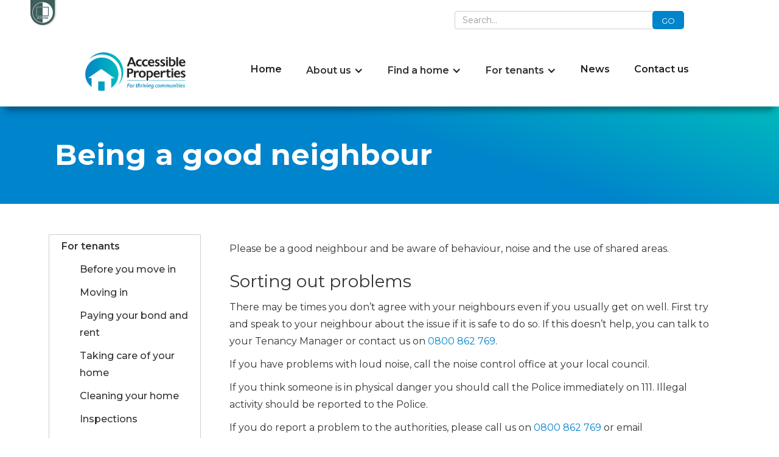

--- FILE ---
content_type: text/html; charset=utf-8
request_url: https://www.accessibleproperties.co.nz/for-tenants/being-a-good-neighbour
body_size: 5219
content:
<!DOCTYPE html><!-- Last Published: Wed Jan 28 2026 03:21:16 GMT+0000 (Coordinated Universal Time) --><html data-wf-domain="www.accessibleproperties.co.nz" data-wf-page="5e4b376caf843f951825fdcf" data-wf-site="5cc8c92271a23e453866ea67" lang="en" data-wf-collection="5e4b376caf843f4fe025fdc5" data-wf-item-slug="being-a-good-neighbour"><head><meta charset="utf-8"/><title>Information for Tenants | Accessible Properties</title><meta content="Your guide to renting a house from Accessible Properties, including information on moving in, repairs, cleaning and taking care of your home." name="description"/><meta content="width=device-width, initial-scale=1" name="viewport"/><link href="https://cdn.prod.website-files.com/5cc8c92271a23e453866ea67/css/accessible-propertiesnz.shared.761b8e0ac.css" rel="stylesheet" type="text/css" integrity="sha384-dhuOCspHbG97I8OggSN7TsVXFsQS2pI11JagS28XToJ0asPgMBzACsDqc+b8ZL0d" crossorigin="anonymous"/><link href="https://fonts.googleapis.com" rel="preconnect"/><link href="https://fonts.gstatic.com" rel="preconnect" crossorigin="anonymous"/><script src="https://ajax.googleapis.com/ajax/libs/webfont/1.6.26/webfont.js" type="text/javascript"></script><script type="text/javascript">WebFont.load({  google: {    families: ["Montserrat:100,100italic,200,200italic,300,300italic,400,400italic,500,500italic,600,600italic,700,700italic,800,800italic,900,900italic"]  }});</script><script type="text/javascript">!function(o,c){var n=c.documentElement,t=" w-mod-";n.className+=t+"js",("ontouchstart"in o||o.DocumentTouch&&c instanceof DocumentTouch)&&(n.className+=t+"touch")}(window,document);</script><link href="https://cdn.prod.website-files.com/5cc8c92271a23e453866ea67/5e2a1eb6096239a38b3b3671_AP%20favicon.png" rel="shortcut icon" type="image/x-icon"/><link href="https://cdn.prod.website-files.com/5cc8c92271a23e453866ea67/5e2a1ec3dca01539bee97f06_AP%20webclip.png" rel="apple-touch-icon"/><script async="" src="https://www.googletagmanager.com/gtag/js?id=UA-11386463-7"></script><script type="text/javascript">window.dataLayer = window.dataLayer || [];function gtag(){dataLayer.push(arguments);}gtag('js', new Date());gtag('config', 'UA-11386463-7', {'anonymize_ip': false});</script><script async="" src="https://www.googletagmanager.com/gtag/js?id=G-Y5MEGKEKE5"></script><script type="text/javascript">window.dataLayer = window.dataLayer || [];function gtag(){dataLayer.push(arguments);}gtag('set', 'developer_id.dZGVlNj', true);gtag('js', new Date());gtag('config', 'G-Y5MEGKEKE5');</script><script src="https://www.google.com/recaptcha/api.js" type="text/javascript"></script></head><body><div data-collapse="medium" data-animation="default" data-duration="400" data-easing="ease-in" data-easing2="ease" role="banner" class="header w-nav"><div class="div-block-34"><form action="/search" class="search w-form"><input class="search-input w-input" maxlength="256" name="query" placeholder="Search…" type="search" id="search" required=""/><input type="submit" class="search-button w-button" value="GO"/></form></div></div><div data-collapse="medium" data-animation="default" data-duration="400" data-easing="ease" data-easing2="ease" role="banner" class="navbar w-nav"><div class="nav-block"><a href="/" class="logo w-nav-brand"><img src="https://cdn.prod.website-files.com/5cc8c92271a23e453866ea67/5cddeb847f5e927420efdabe_APNZL-Logo.png" width="189" alt="Accessible Properties Logo" class="margin_right"/></a><nav role="navigation" class="nav-menu-3 w-nav-menu"><a href="/" class="nav-link-no-drop w-nav-link">Home</a><div data-delay="0" data-hover="true" class="w-dropdown"><div class="nav-link-drop main w-dropdown-toggle"><div class="nav-link-drop link-navdrop"><a href="/about" class="link-navdrop">About us</a></div><div class="icon-2 w-icon-dropdown-toggle"></div></div><nav class="dropdown-list w-dropdown-list"><a href="/about/about-ihc-group" class="nav-link-drop w-dropdown-link">About the IHC Group</a><a href="/about/our-commitment-to-housing-for-people-with-disabilities" class="nav-link-drop w-dropdown-link">Our commitment to housing for <br/>people with disabilities</a><a href="/about/our-board" class="nav-link-drop w-dropdown-link">Our Board</a><a href="/about/senior-management" class="nav-link-drop w-dropdown-link">Senior management</a><a href="/about/projects" class="nav-link-drop w-dropdown-link">Projects</a><a href="/about/annual-highlights" class="nav-link-drop w-dropdown-link">Annual highlights</a><a href="/about/publications" class="nav-link-drop w-dropdown-link">Publications</a><a href="https://www.accessibleproperties.co.nz/for-tenants/compliments-and-complaints" class="nav-link-drop w-dropdown-link">Compliments and complaints</a><a href="/about/privacy-statement" class="nav-link-drop w-dropdown-link">Privacy statement</a></nav></div><div data-delay="0" data-hover="true" class="w-dropdown"><div class="nav-link-drop main w-dropdown-toggle"><div class="nav-link-drop link-navdrop"><a href="/find-a-home" class="link-navdrop">Find a home</a></div><div class="icon-2 w-icon-dropdown-toggle"></div></div><nav class="dropdown-list w-dropdown-list"><a href="/find-a-home/public-housing" class="nav-link-drop w-dropdown-link">Public housing</a><a href="/find-a-home/affordable-rentals" class="nav-link-drop w-dropdown-link">Affordable rentals</a><a href="/find-a-home/supported-living" class="nav-link-drop w-dropdown-link">Supported Living</a><a href="/find-a-home/emergency-housing-providers" class="nav-link-drop w-dropdown-link">Emergency housing providers</a></nav></div><div data-delay="0" data-hover="true" class="w-dropdown"><div class="nav-link-drop main w-dropdown-toggle"><div class="nav-link-drop"><a href="/for-tenants" class="link-navdrop">For tenants</a></div><div class="icon-2 w-icon-dropdown-toggle"></div></div><nav class="dropdown-list w-dropdown-list"><div class="w-dyn-list"><div role="list" class="collection-list-5 w-dyn-items"><div role="listitem" class="collection-item-3 w-dyn-item"><a href="/for-tenants/before-you-move-in" class="nav-level-2-link w-inline-block"><div class="nav-link-level-2">Before you move in</div></a></div><div role="listitem" class="collection-item-3 w-dyn-item"><a href="/for-tenants/moving-in" class="nav-level-2-link w-inline-block"><div class="nav-link-level-2">Moving in</div></a></div><div role="listitem" class="collection-item-3 w-dyn-item"><a href="/for-tenants/paying-your-bond-and-rent" class="nav-level-2-link w-inline-block"><div class="nav-link-level-2">Paying your bond and rent</div></a></div><div role="listitem" class="collection-item-3 w-dyn-item"><a href="/for-tenants/taking-care-of-your-home" class="nav-level-2-link w-inline-block"><div class="nav-link-level-2">Taking care of your home</div></a></div><div role="listitem" class="collection-item-3 w-dyn-item"><a href="/for-tenants/cleaning-your-home" class="nav-level-2-link w-inline-block"><div class="nav-link-level-2">Cleaning your home</div></a></div><div role="listitem" class="collection-item-3 w-dyn-item"><a href="/for-tenants/inspections" class="nav-level-2-link w-inline-block"><div class="nav-link-level-2">Inspections</div></a></div><div role="listitem" class="collection-item-3 w-dyn-item"><a href="/for-tenants/being-a-good-neighbour" aria-current="page" class="nav-level-2-link w-inline-block w--current"><div class="nav-link-level-2">Being a good neighbour</div></a></div><div role="listitem" class="collection-item-3 w-dyn-item"><a href="/for-tenants/repairs" class="nav-level-2-link w-inline-block"><div class="nav-link-level-2">Repairs</div></a></div><div role="listitem" class="collection-item-3 w-dyn-item"><a href="/for-tenants/moving-out" class="nav-level-2-link w-inline-block"><div class="nav-link-level-2">Moving out</div></a></div><div role="listitem" class="collection-item-3 w-dyn-item"><a href="/for-tenants/compliments-and-complaints" class="nav-level-2-link w-inline-block"><div class="nav-link-level-2">Compliments and complaints</div></a></div></div></div><a href="/at-home" class="nav-link-drop w-dropdown-link">At Home newsletter</a><a href="https://ihc.canto.global/direct/document/ca4m14gsm940f1npo52ikogv57/nTN68VBVfXYY3VL5Betd4VpxRhM/original?content-type=application%2Fpdf&amp;name=AP-Pub-AP+Tenants+Handbook.pdf" class="nav-link-drop w-dropdown-link">Tenants Handbook (PDF)</a></nav></div><a href="/news" class="nav-link-no-drop w-nav-link">News</a><a href="/contact-us" class="nav-link-no-drop w-nav-link">Contact us</a><form action="/search" class="search-menu w-form"><input class="search-input-menu w-input" maxlength="256" name="query" placeholder="Search…" type="search" id="search" required=""/><input type="submit" class="search-button-menu w-button" value="GO"/></form></nav><div data-ix="simple-menu-button" class="simple-menu-button-copy w-nav-button"><div class="line-1 simple-copy"></div><div class="line-2 simple-copy"></div><div class="line-3 simple-copy"></div></div></div></div><div class="subsection-header"><div class="headersubsectionblock"><div class="subpage-title-div"><h1 class="subsection-title-copy">Being a good neighbour</h1></div></div></div><div class="section-main"><div class="left-div"><div class="side-nav"><div data-collapse="medium" data-animation="over-left" data-duration="400" data-easing="ease" data-easing2="ease" role="banner" class="side-navbar w-nav"><nav role="navigation" class="nav-menu-2 w-nav-menu"><a href="/for-tenants" class="side-menu-item top toplevel1">For tenants</a><div class="w-dyn-list"><div role="list" class="collection-list-4 w-dyn-items"><div role="listitem" class="side-menu-item level2 collectionleftnav w-dyn-item"><a href="/for-tenants/before-you-move-in" class="side-menu-link">Before you move in</a></div><div role="listitem" class="side-menu-item level2 collectionleftnav w-dyn-item"><a href="/for-tenants/moving-in" class="side-menu-link">Moving in</a></div><div role="listitem" class="side-menu-item level2 collectionleftnav w-dyn-item"><a href="/for-tenants/paying-your-bond-and-rent" class="side-menu-link">Paying your bond and rent</a></div><div role="listitem" class="side-menu-item level2 collectionleftnav w-dyn-item"><a href="/for-tenants/taking-care-of-your-home" class="side-menu-link">Taking care of your home</a></div><div role="listitem" class="side-menu-item level2 collectionleftnav w-dyn-item"><a href="/for-tenants/cleaning-your-home" class="side-menu-link">Cleaning your home</a></div><div role="listitem" class="side-menu-item level2 collectionleftnav w-dyn-item"><a href="/for-tenants/inspections" class="side-menu-link">Inspections</a></div><div role="listitem" class="side-menu-item level2 collectionleftnav w-dyn-item"><a href="/for-tenants/being-a-good-neighbour" aria-current="page" class="side-menu-link w--current">Being a good neighbour</a></div><div role="listitem" class="side-menu-item level2 collectionleftnav w-dyn-item"><a href="/for-tenants/repairs" class="side-menu-link">Repairs</a></div><div role="listitem" class="side-menu-item level2 collectionleftnav w-dyn-item"><a href="/for-tenants/moving-out" class="side-menu-link">Moving out</a></div><div role="listitem" class="side-menu-item level2 collectionleftnav w-dyn-item"><a href="/for-tenants/compliments-and-complaints" class="side-menu-link">Compliments and complaints</a></div></div></div></nav></div></div></div><div class="right-div"><div class="main-container"><div class="tenant-text w-richtext"><p>Please be a good neighbour and be aware of behaviour, noise and the use of shared areas.</p><h2>Sorting out problems</h2><p>There may be times you don’t agree with your neighbours even if you usually get on well. First try and speak to your neighbour about the issue if it is safe to do so. If this doesn’t help, you can talk to your Tenancy Manager or contact us on <a href="tel:0800-862-769">0800 862 769</a>.</p><p>If you have problems with loud noise, call the noise control office at your local council. </p><p>If you think someone is in physical danger you should call the Police immediately on 111. Illegal activity should be reported to the Police.</p><p>If you do report a problem to the authorities, please call us on <a href="tel:0800-862-769">0800 862 769</a> or email <a href="mailto:info@accessibleproperties.co.nz">info@accessibleproperties.co.nz</a> or your Tenancy Manager to let us know.</p><h2>Noise and disruption </h2><p>Try to not disturb your neighbours with any form of loud noise, including loud music. You should take particular care if you live in a unit or an apartment. You also need to make sure your visitors don’t disturb your neighbours. </p><h2>Units, apartments, townhouses and duplexes </h2><p>If you’re renting a unit, apartment, townhouse or duplex, then you’re renting a ‘strata title’ or ‘body corporate’ (shared area) property. You’ll need to follow the by-laws of the building complex. Your Tenancy Manager will give you the body corporate rules and regulations along with your tenancy agreement. </p><p>There will be a common area within the shared property that can be enjoyed by all residents. It is important that you follow the common area rules: </p><ul role="list"><li>No child under your control can play in areas that could be dangerous to them</li><li>You can’t block any person’s legitimate and lawful use of the areas </li><li>No sheds or outside structures are to be erected without prior approval from Accessible Properties </li><li>You can’t use any part of the common area to plant or maintain your own garden or vegetable patch.</li></ul></div><div class="tenantpreviousnext"><div class="previousnextdiv"><div class="previous-next-tenant w-richtext"><p>&lt; <a href="/for-tenants/inspections" data-rt-link-type="page" data-rt-link-itemid="5e4b376caf843f6ae625fe46" data-rt-link-collectionid="5e4b376caf843f4fe025fdc5">Inspections</a></p></div></div><div class="previousnextdiv"><div class="previous-next-tenant-right w-richtext"><p><a href="/for-tenants/repairs" data-rt-link-type="page" data-rt-link-itemid="5e4b376caf843f0f7c25fe34" data-rt-link-collectionid="5e4b376caf843f4fe025fdc5">Repairs</a> &gt;</p></div></div></div></div></div></div><div class="ap-footer"><div class="container-5"><div class="w-layout-grid footer-grid-03"><div id="w-node-_8cb85cef-28be-50ec-b2f9-7ef4b3529a35-b3529a32" class="footer-column right"><img src="https://cdn.prod.website-files.com/5cc8c92271a23e453866ea67/5d844384b32e468dde19f1e7_IHC%20Group-01-01.png" width="84" alt="IHC Group logo" srcset="https://cdn.prod.website-files.com/5cc8c92271a23e453866ea67/5d844384b32e468dde19f1e7_IHC%20Group-01-01-p-500.png 500w, https://cdn.prod.website-files.com/5cc8c92271a23e453866ea67/5d844384b32e468dde19f1e7_IHC%20Group-01-01-p-800.png 800w, https://cdn.prod.website-files.com/5cc8c92271a23e453866ea67/5d844384b32e468dde19f1e7_IHC%20Group-01-01-p-1080.png 1080w, https://cdn.prod.website-files.com/5cc8c92271a23e453866ea67/5d844384b32e468dde19f1e7_IHC%20Group-01-01.png 1418w" sizes="84px" class="image-15"/><div class="w-layout-blockcontainer container-12 w-container"><a href="https://www.facebook.com/accessiblepropertiesnz/" target="_blank" class="link-block-12 w-inline-block"><img src="https://cdn.prod.website-files.com/5cc8c92271a23e453866ea67/651f74f89e2ae9f5c55cb117_facebook_5968764.png" loading="lazy" sizes="(max-width: 991px) 20px, (max-width: 1279px) 2vw, (max-width: 1439px) 20px, 1vw" height="20" alt="" srcset="https://cdn.prod.website-files.com/5cc8c92271a23e453866ea67/651f74f89e2ae9f5c55cb117_facebook_5968764-p-500.png 500w, https://cdn.prod.website-files.com/5cc8c92271a23e453866ea67/651f74f89e2ae9f5c55cb117_facebook_5968764.png 512w" class="fb"/></a><a href="https://www.facebook.com/accessiblepropertiesnz/" target="_blank" class="link-5">Find us on Facebook</a></div><div class="w-layout-blockcontainer container-12 w-container"><a href="https://nz.linkedin.com/company/accessible-properties" target="_blank" class="link-block-12 w-inline-block"><img src="https://cdn.prod.website-files.com/5cc8c92271a23e453866ea67/659c4ee80ae8039b1fc4d216_Untitled%20design%20(69).png" loading="lazy" alt="" height="20" class="fb linkedin"/></a><a href="https://nz.linkedin.com/company/accessible-properties" target="_blank" class="link-5 linkedin">Find us on LinkedIn</a></div><div class="footer-wrapper-2">© Accessible Properties</div></div><div class="footer-column"><div href="" class="rich-text-block-5 mobile w-richtext"><p><a href="/find-a-home/public-housing">Public housing</a></p><p><a href="/find-a-home/affordable-rentals">Affordable rentals</a></p><p><a href="/find-a-home/supported-living">Supported Living</a></p><p><a href="/find-a-home/emergency-housing-providers">Emergency housing providers</a></p><p><a href="https://careers.ihc.org.nz/home">Careers</a></p><p><a href="/contact-us">Contact us</a></p><p>‍</p><p><a href="/about/privacy-statement">Privacy statement</a></p></div></div><div class="footer-column"><div target="_blank" class="rich-text-block-5 w-richtext"><h2>Phone</h2><p><a href="tel:0800862769">0800 862 769</a></p><h2>Email</h2><p><a href="mailto:info@accessibleproperties.co.nz">info@accessibleproperties.co.nz</a></p><h2>Postal address</h2><p>Accessible Properties Ltd<br/>PO Box 1974<br/>Wellington 6140</p><p>‍</p></div></div><div id="w-node-_8cb85cef-28be-50ec-b2f9-7ef4b3529a69-b3529a32" class="footer-column responsive"><img src="https://cdn.prod.website-files.com/5cc8c92271a23e453866ea67/5d844384b32e468dde19f1e7_IHC%20Group-01-01.png" width="84" alt="IHC Group logo" srcset="https://cdn.prod.website-files.com/5cc8c92271a23e453866ea67/5d844384b32e468dde19f1e7_IHC%20Group-01-01-p-500.png 500w, https://cdn.prod.website-files.com/5cc8c92271a23e453866ea67/5d844384b32e468dde19f1e7_IHC%20Group-01-01-p-800.png 800w, https://cdn.prod.website-files.com/5cc8c92271a23e453866ea67/5d844384b32e468dde19f1e7_IHC%20Group-01-01-p-1080.png 1080w, https://cdn.prod.website-files.com/5cc8c92271a23e453866ea67/5d844384b32e468dde19f1e7_IHC%20Group-01-01.png 1418w" sizes="84px" class="image-15"/><div class="footer-wrapper-2">© Accessible Properties</div></div></div></div></div><script src="https://d3e54v103j8qbb.cloudfront.net/js/jquery-3.5.1.min.dc5e7f18c8.js?site=5cc8c92271a23e453866ea67" type="text/javascript" integrity="sha256-9/aliU8dGd2tb6OSsuzixeV4y/faTqgFtohetphbbj0=" crossorigin="anonymous"></script><script src="https://cdn.prod.website-files.com/5cc8c92271a23e453866ea67/js/accessible-propertiesnz.schunk.9518322c65b5fba5.js" type="text/javascript" integrity="sha384-y5d4Un49AW2Rfy3qNyEtwPl+00s4yXpJ+V3SOuqFKZRTz2iZbLLbqWxdNjd0qu6I" crossorigin="anonymous"></script><script src="https://cdn.prod.website-files.com/5cc8c92271a23e453866ea67/js/accessible-propertiesnz.c9f80112.b5126f0ca8b622fd.js" type="text/javascript" integrity="sha384-sOIiJX4tfaDrjKfE0Bid+UZnW0u6/tAhYob8jeR2ShIG6yjJ1PdOcshDtteV/I+a" crossorigin="anonymous"></script><script src="https://staticcdn.co.nz/embed/embed.js"></script>
<script>
    (function () {
        window.onload = function(){
            var frameName = new ds07o6pcmkorn({
                left: 50,
                top: 0,
                iconSize: "small",
                modalID: "modal",
            });
            frameName.init();
        }
    })();
</script></body></html>

--- FILE ---
content_type: text/css
request_url: https://cdn.prod.website-files.com/5cc8c92271a23e453866ea67/css/accessible-propertiesnz.shared.761b8e0ac.css
body_size: 26790
content:
html {
  -webkit-text-size-adjust: 100%;
  -ms-text-size-adjust: 100%;
  font-family: sans-serif;
}

body {
  margin: 0;
}

article, aside, details, figcaption, figure, footer, header, hgroup, main, menu, nav, section, summary {
  display: block;
}

audio, canvas, progress, video {
  vertical-align: baseline;
  display: inline-block;
}

audio:not([controls]) {
  height: 0;
  display: none;
}

[hidden], template {
  display: none;
}

a {
  background-color: #0000;
}

a:active, a:hover {
  outline: 0;
}

abbr[title] {
  border-bottom: 1px dotted;
}

b, strong {
  font-weight: bold;
}

dfn {
  font-style: italic;
}

h1 {
  margin: .67em 0;
  font-size: 2em;
}

mark {
  color: #000;
  background: #ff0;
}

small {
  font-size: 80%;
}

sub, sup {
  vertical-align: baseline;
  font-size: 75%;
  line-height: 0;
  position: relative;
}

sup {
  top: -.5em;
}

sub {
  bottom: -.25em;
}

img {
  border: 0;
}

svg:not(:root) {
  overflow: hidden;
}

hr {
  box-sizing: content-box;
  height: 0;
}

pre {
  overflow: auto;
}

code, kbd, pre, samp {
  font-family: monospace;
  font-size: 1em;
}

button, input, optgroup, select, textarea {
  color: inherit;
  font: inherit;
  margin: 0;
}

button {
  overflow: visible;
}

button, select {
  text-transform: none;
}

button, html input[type="button"], input[type="reset"] {
  -webkit-appearance: button;
  cursor: pointer;
}

button[disabled], html input[disabled] {
  cursor: default;
}

button::-moz-focus-inner, input::-moz-focus-inner {
  border: 0;
  padding: 0;
}

input {
  line-height: normal;
}

input[type="checkbox"], input[type="radio"] {
  box-sizing: border-box;
  padding: 0;
}

input[type="number"]::-webkit-inner-spin-button, input[type="number"]::-webkit-outer-spin-button {
  height: auto;
}

input[type="search"] {
  -webkit-appearance: none;
}

input[type="search"]::-webkit-search-cancel-button, input[type="search"]::-webkit-search-decoration {
  -webkit-appearance: none;
}

legend {
  border: 0;
  padding: 0;
}

textarea {
  overflow: auto;
}

optgroup {
  font-weight: bold;
}

table {
  border-collapse: collapse;
  border-spacing: 0;
}

td, th {
  padding: 0;
}

@font-face {
  font-family: webflow-icons;
  src: url("[data-uri]") format("truetype");
  font-weight: normal;
  font-style: normal;
}

[class^="w-icon-"], [class*=" w-icon-"] {
  speak: none;
  font-variant: normal;
  text-transform: none;
  -webkit-font-smoothing: antialiased;
  -moz-osx-font-smoothing: grayscale;
  font-style: normal;
  font-weight: normal;
  line-height: 1;
  font-family: webflow-icons !important;
}

.w-icon-slider-right:before {
  content: "";
}

.w-icon-slider-left:before {
  content: "";
}

.w-icon-nav-menu:before {
  content: "";
}

.w-icon-arrow-down:before, .w-icon-dropdown-toggle:before {
  content: "";
}

.w-icon-file-upload-remove:before {
  content: "";
}

.w-icon-file-upload-icon:before {
  content: "";
}

* {
  box-sizing: border-box;
}

html {
  height: 100%;
}

body {
  color: #333;
  background-color: #fff;
  min-height: 100%;
  margin: 0;
  font-family: Arial, sans-serif;
  font-size: 14px;
  line-height: 20px;
}

img {
  vertical-align: middle;
  max-width: 100%;
  display: inline-block;
}

html.w-mod-touch * {
  background-attachment: scroll !important;
}

.w-block {
  display: block;
}

.w-inline-block {
  max-width: 100%;
  display: inline-block;
}

.w-clearfix:before, .w-clearfix:after {
  content: " ";
  grid-area: 1 / 1 / 2 / 2;
  display: table;
}

.w-clearfix:after {
  clear: both;
}

.w-hidden {
  display: none;
}

.w-button {
  color: #fff;
  line-height: inherit;
  cursor: pointer;
  background-color: #3898ec;
  border: 0;
  border-radius: 0;
  padding: 9px 15px;
  text-decoration: none;
  display: inline-block;
}

input.w-button {
  -webkit-appearance: button;
}

html[data-w-dynpage] [data-w-cloak] {
  color: #0000 !important;
}

.w-code-block {
  margin: unset;
}

pre.w-code-block code {
  all: inherit;
}

.w-optimization {
  display: contents;
}

.w-webflow-badge, .w-webflow-badge > img {
  box-sizing: unset;
  width: unset;
  height: unset;
  max-height: unset;
  max-width: unset;
  min-height: unset;
  min-width: unset;
  margin: unset;
  padding: unset;
  float: unset;
  clear: unset;
  border: unset;
  border-radius: unset;
  background: unset;
  background-image: unset;
  background-position: unset;
  background-size: unset;
  background-repeat: unset;
  background-origin: unset;
  background-clip: unset;
  background-attachment: unset;
  background-color: unset;
  box-shadow: unset;
  transform: unset;
  direction: unset;
  font-family: unset;
  font-weight: unset;
  color: unset;
  font-size: unset;
  line-height: unset;
  font-style: unset;
  font-variant: unset;
  text-align: unset;
  letter-spacing: unset;
  -webkit-text-decoration: unset;
  text-decoration: unset;
  text-indent: unset;
  text-transform: unset;
  list-style-type: unset;
  text-shadow: unset;
  vertical-align: unset;
  cursor: unset;
  white-space: unset;
  word-break: unset;
  word-spacing: unset;
  word-wrap: unset;
  transition: unset;
}

.w-webflow-badge {
  white-space: nowrap;
  cursor: pointer;
  box-shadow: 0 0 0 1px #0000001a, 0 1px 3px #0000001a;
  visibility: visible !important;
  opacity: 1 !important;
  z-index: 2147483647 !important;
  color: #aaadb0 !important;
  overflow: unset !important;
  background-color: #fff !important;
  border-radius: 3px !important;
  width: auto !important;
  height: auto !important;
  margin: 0 !important;
  padding: 6px !important;
  font-size: 12px !important;
  line-height: 14px !important;
  text-decoration: none !important;
  display: inline-block !important;
  position: fixed !important;
  inset: auto 12px 12px auto !important;
  transform: none !important;
}

.w-webflow-badge > img {
  position: unset;
  visibility: unset !important;
  opacity: 1 !important;
  vertical-align: middle !important;
  display: inline-block !important;
}

h1, h2, h3, h4, h5, h6 {
  margin-bottom: 10px;
  font-weight: bold;
}

h1 {
  margin-top: 20px;
  font-size: 38px;
  line-height: 44px;
}

h2 {
  margin-top: 20px;
  font-size: 32px;
  line-height: 36px;
}

h3 {
  margin-top: 20px;
  font-size: 24px;
  line-height: 30px;
}

h4 {
  margin-top: 10px;
  font-size: 18px;
  line-height: 24px;
}

h5 {
  margin-top: 10px;
  font-size: 14px;
  line-height: 20px;
}

h6 {
  margin-top: 10px;
  font-size: 12px;
  line-height: 18px;
}

p {
  margin-top: 0;
  margin-bottom: 10px;
}

blockquote {
  border-left: 5px solid #e2e2e2;
  margin: 0 0 10px;
  padding: 10px 20px;
  font-size: 18px;
  line-height: 22px;
}

figure {
  margin: 0 0 10px;
}

figcaption {
  text-align: center;
  margin-top: 5px;
}

ul, ol {
  margin-top: 0;
  margin-bottom: 10px;
  padding-left: 40px;
}

.w-list-unstyled {
  padding-left: 0;
  list-style: none;
}

.w-embed:before, .w-embed:after {
  content: " ";
  grid-area: 1 / 1 / 2 / 2;
  display: table;
}

.w-embed:after {
  clear: both;
}

.w-video {
  width: 100%;
  padding: 0;
  position: relative;
}

.w-video iframe, .w-video object, .w-video embed {
  border: none;
  width: 100%;
  height: 100%;
  position: absolute;
  top: 0;
  left: 0;
}

fieldset {
  border: 0;
  margin: 0;
  padding: 0;
}

button, [type="button"], [type="reset"] {
  cursor: pointer;
  -webkit-appearance: button;
  border: 0;
}

.w-form {
  margin: 0 0 15px;
}

.w-form-done {
  text-align: center;
  background-color: #ddd;
  padding: 20px;
  display: none;
}

.w-form-fail {
  background-color: #ffdede;
  margin-top: 10px;
  padding: 10px;
  display: none;
}

label {
  margin-bottom: 5px;
  font-weight: bold;
  display: block;
}

.w-input, .w-select {
  color: #333;
  vertical-align: middle;
  background-color: #fff;
  border: 1px solid #ccc;
  width: 100%;
  height: 38px;
  margin-bottom: 10px;
  padding: 8px 12px;
  font-size: 14px;
  line-height: 1.42857;
  display: block;
}

.w-input::placeholder, .w-select::placeholder {
  color: #999;
}

.w-input:focus, .w-select:focus {
  border-color: #3898ec;
  outline: 0;
}

.w-input[disabled], .w-select[disabled], .w-input[readonly], .w-select[readonly], fieldset[disabled] .w-input, fieldset[disabled] .w-select {
  cursor: not-allowed;
}

.w-input[disabled]:not(.w-input-disabled), .w-select[disabled]:not(.w-input-disabled), .w-input[readonly], .w-select[readonly], fieldset[disabled]:not(.w-input-disabled) .w-input, fieldset[disabled]:not(.w-input-disabled) .w-select {
  background-color: #eee;
}

textarea.w-input, textarea.w-select {
  height: auto;
}

.w-select {
  background-color: #f3f3f3;
}

.w-select[multiple] {
  height: auto;
}

.w-form-label {
  cursor: pointer;
  margin-bottom: 0;
  font-weight: normal;
  display: inline-block;
}

.w-radio {
  margin-bottom: 5px;
  padding-left: 20px;
  display: block;
}

.w-radio:before, .w-radio:after {
  content: " ";
  grid-area: 1 / 1 / 2 / 2;
  display: table;
}

.w-radio:after {
  clear: both;
}

.w-radio-input {
  float: left;
  margin: 3px 0 0 -20px;
  line-height: normal;
}

.w-file-upload {
  margin-bottom: 10px;
  display: block;
}

.w-file-upload-input {
  opacity: 0;
  z-index: -100;
  width: .1px;
  height: .1px;
  position: absolute;
  overflow: hidden;
}

.w-file-upload-default, .w-file-upload-uploading, .w-file-upload-success {
  color: #333;
  display: inline-block;
}

.w-file-upload-error {
  margin-top: 10px;
  display: block;
}

.w-file-upload-default.w-hidden, .w-file-upload-uploading.w-hidden, .w-file-upload-error.w-hidden, .w-file-upload-success.w-hidden {
  display: none;
}

.w-file-upload-uploading-btn {
  cursor: pointer;
  background-color: #fafafa;
  border: 1px solid #ccc;
  margin: 0;
  padding: 8px 12px;
  font-size: 14px;
  font-weight: normal;
  display: flex;
}

.w-file-upload-file {
  background-color: #fafafa;
  border: 1px solid #ccc;
  flex-grow: 1;
  justify-content: space-between;
  margin: 0;
  padding: 8px 9px 8px 11px;
  display: flex;
}

.w-file-upload-file-name {
  font-size: 14px;
  font-weight: normal;
  display: block;
}

.w-file-remove-link {
  cursor: pointer;
  width: auto;
  height: auto;
  margin-top: 3px;
  margin-left: 10px;
  padding: 3px;
  display: block;
}

.w-icon-file-upload-remove {
  margin: auto;
  font-size: 10px;
}

.w-file-upload-error-msg {
  color: #ea384c;
  padding: 2px 0;
  display: inline-block;
}

.w-file-upload-info {
  padding: 0 12px;
  line-height: 38px;
  display: inline-block;
}

.w-file-upload-label {
  cursor: pointer;
  background-color: #fafafa;
  border: 1px solid #ccc;
  margin: 0;
  padding: 8px 12px;
  font-size: 14px;
  font-weight: normal;
  display: inline-block;
}

.w-icon-file-upload-icon, .w-icon-file-upload-uploading {
  width: 20px;
  margin-right: 8px;
  display: inline-block;
}

.w-icon-file-upload-uploading {
  height: 20px;
}

.w-container {
  max-width: 940px;
  margin-left: auto;
  margin-right: auto;
}

.w-container:before, .w-container:after {
  content: " ";
  grid-area: 1 / 1 / 2 / 2;
  display: table;
}

.w-container:after {
  clear: both;
}

.w-container .w-row {
  margin-left: -10px;
  margin-right: -10px;
}

.w-row:before, .w-row:after {
  content: " ";
  grid-area: 1 / 1 / 2 / 2;
  display: table;
}

.w-row:after {
  clear: both;
}

.w-row .w-row {
  margin-left: 0;
  margin-right: 0;
}

.w-col {
  float: left;
  width: 100%;
  min-height: 1px;
  padding-left: 10px;
  padding-right: 10px;
  position: relative;
}

.w-col .w-col {
  padding-left: 0;
  padding-right: 0;
}

.w-col-1 {
  width: 8.33333%;
}

.w-col-2 {
  width: 16.6667%;
}

.w-col-3 {
  width: 25%;
}

.w-col-4 {
  width: 33.3333%;
}

.w-col-5 {
  width: 41.6667%;
}

.w-col-6 {
  width: 50%;
}

.w-col-7 {
  width: 58.3333%;
}

.w-col-8 {
  width: 66.6667%;
}

.w-col-9 {
  width: 75%;
}

.w-col-10 {
  width: 83.3333%;
}

.w-col-11 {
  width: 91.6667%;
}

.w-col-12 {
  width: 100%;
}

.w-hidden-main {
  display: none !important;
}

@media screen and (max-width: 991px) {
  .w-container {
    max-width: 728px;
  }

  .w-hidden-main {
    display: inherit !important;
  }

  .w-hidden-medium {
    display: none !important;
  }

  .w-col-medium-1 {
    width: 8.33333%;
  }

  .w-col-medium-2 {
    width: 16.6667%;
  }

  .w-col-medium-3 {
    width: 25%;
  }

  .w-col-medium-4 {
    width: 33.3333%;
  }

  .w-col-medium-5 {
    width: 41.6667%;
  }

  .w-col-medium-6 {
    width: 50%;
  }

  .w-col-medium-7 {
    width: 58.3333%;
  }

  .w-col-medium-8 {
    width: 66.6667%;
  }

  .w-col-medium-9 {
    width: 75%;
  }

  .w-col-medium-10 {
    width: 83.3333%;
  }

  .w-col-medium-11 {
    width: 91.6667%;
  }

  .w-col-medium-12 {
    width: 100%;
  }

  .w-col-stack {
    width: 100%;
    left: auto;
    right: auto;
  }
}

@media screen and (max-width: 767px) {
  .w-hidden-main, .w-hidden-medium {
    display: inherit !important;
  }

  .w-hidden-small {
    display: none !important;
  }

  .w-row, .w-container .w-row {
    margin-left: 0;
    margin-right: 0;
  }

  .w-col {
    width: 100%;
    left: auto;
    right: auto;
  }

  .w-col-small-1 {
    width: 8.33333%;
  }

  .w-col-small-2 {
    width: 16.6667%;
  }

  .w-col-small-3 {
    width: 25%;
  }

  .w-col-small-4 {
    width: 33.3333%;
  }

  .w-col-small-5 {
    width: 41.6667%;
  }

  .w-col-small-6 {
    width: 50%;
  }

  .w-col-small-7 {
    width: 58.3333%;
  }

  .w-col-small-8 {
    width: 66.6667%;
  }

  .w-col-small-9 {
    width: 75%;
  }

  .w-col-small-10 {
    width: 83.3333%;
  }

  .w-col-small-11 {
    width: 91.6667%;
  }

  .w-col-small-12 {
    width: 100%;
  }
}

@media screen and (max-width: 479px) {
  .w-container {
    max-width: none;
  }

  .w-hidden-main, .w-hidden-medium, .w-hidden-small {
    display: inherit !important;
  }

  .w-hidden-tiny {
    display: none !important;
  }

  .w-col {
    width: 100%;
  }

  .w-col-tiny-1 {
    width: 8.33333%;
  }

  .w-col-tiny-2 {
    width: 16.6667%;
  }

  .w-col-tiny-3 {
    width: 25%;
  }

  .w-col-tiny-4 {
    width: 33.3333%;
  }

  .w-col-tiny-5 {
    width: 41.6667%;
  }

  .w-col-tiny-6 {
    width: 50%;
  }

  .w-col-tiny-7 {
    width: 58.3333%;
  }

  .w-col-tiny-8 {
    width: 66.6667%;
  }

  .w-col-tiny-9 {
    width: 75%;
  }

  .w-col-tiny-10 {
    width: 83.3333%;
  }

  .w-col-tiny-11 {
    width: 91.6667%;
  }

  .w-col-tiny-12 {
    width: 100%;
  }
}

.w-widget {
  position: relative;
}

.w-widget-map {
  width: 100%;
  height: 400px;
}

.w-widget-map label {
  width: auto;
  display: inline;
}

.w-widget-map img {
  max-width: inherit;
}

.w-widget-map .gm-style-iw {
  text-align: center;
}

.w-widget-map .gm-style-iw > button {
  display: none !important;
}

.w-widget-twitter {
  overflow: hidden;
}

.w-widget-twitter-count-shim {
  vertical-align: top;
  text-align: center;
  background: #fff;
  border: 1px solid #758696;
  border-radius: 3px;
  width: 28px;
  height: 20px;
  display: inline-block;
  position: relative;
}

.w-widget-twitter-count-shim * {
  pointer-events: none;
  -webkit-user-select: none;
  user-select: none;
}

.w-widget-twitter-count-shim .w-widget-twitter-count-inner {
  text-align: center;
  color: #999;
  font-family: serif;
  font-size: 15px;
  line-height: 12px;
  position: relative;
}

.w-widget-twitter-count-shim .w-widget-twitter-count-clear {
  display: block;
  position: relative;
}

.w-widget-twitter-count-shim.w--large {
  width: 36px;
  height: 28px;
}

.w-widget-twitter-count-shim.w--large .w-widget-twitter-count-inner {
  font-size: 18px;
  line-height: 18px;
}

.w-widget-twitter-count-shim:not(.w--vertical) {
  margin-left: 5px;
  margin-right: 8px;
}

.w-widget-twitter-count-shim:not(.w--vertical).w--large {
  margin-left: 6px;
}

.w-widget-twitter-count-shim:not(.w--vertical):before, .w-widget-twitter-count-shim:not(.w--vertical):after {
  content: " ";
  pointer-events: none;
  border: solid #0000;
  width: 0;
  height: 0;
  position: absolute;
  top: 50%;
  left: 0;
}

.w-widget-twitter-count-shim:not(.w--vertical):before {
  border-width: 4px;
  border-color: #75869600 #5d6c7b #75869600 #75869600;
  margin-top: -4px;
  margin-left: -9px;
}

.w-widget-twitter-count-shim:not(.w--vertical).w--large:before {
  border-width: 5px;
  margin-top: -5px;
  margin-left: -10px;
}

.w-widget-twitter-count-shim:not(.w--vertical):after {
  border-width: 4px;
  border-color: #fff0 #fff #fff0 #fff0;
  margin-top: -4px;
  margin-left: -8px;
}

.w-widget-twitter-count-shim:not(.w--vertical).w--large:after {
  border-width: 5px;
  margin-top: -5px;
  margin-left: -9px;
}

.w-widget-twitter-count-shim.w--vertical {
  width: 61px;
  height: 33px;
  margin-bottom: 8px;
}

.w-widget-twitter-count-shim.w--vertical:before, .w-widget-twitter-count-shim.w--vertical:after {
  content: " ";
  pointer-events: none;
  border: solid #0000;
  width: 0;
  height: 0;
  position: absolute;
  top: 100%;
  left: 50%;
}

.w-widget-twitter-count-shim.w--vertical:before {
  border-width: 5px;
  border-color: #5d6c7b #75869600 #75869600;
  margin-left: -5px;
}

.w-widget-twitter-count-shim.w--vertical:after {
  border-width: 4px;
  border-color: #fff #fff0 #fff0;
  margin-left: -4px;
}

.w-widget-twitter-count-shim.w--vertical .w-widget-twitter-count-inner {
  font-size: 18px;
  line-height: 22px;
}

.w-widget-twitter-count-shim.w--vertical.w--large {
  width: 76px;
}

.w-background-video {
  color: #fff;
  height: 500px;
  position: relative;
  overflow: hidden;
}

.w-background-video > video {
  object-fit: cover;
  z-index: -100;
  background-position: 50%;
  background-size: cover;
  width: 100%;
  height: 100%;
  margin: auto;
  position: absolute;
  inset: -100%;
}

.w-background-video > video::-webkit-media-controls-start-playback-button {
  -webkit-appearance: none;
  display: none !important;
}

.w-background-video--control {
  background-color: #0000;
  padding: 0;
  position: absolute;
  bottom: 1em;
  right: 1em;
}

.w-background-video--control > [hidden] {
  display: none !important;
}

.w-slider {
  text-align: center;
  clear: both;
  -webkit-tap-highlight-color: #0000;
  tap-highlight-color: #0000;
  background: #ddd;
  height: 300px;
  position: relative;
}

.w-slider-mask {
  z-index: 1;
  white-space: nowrap;
  height: 100%;
  display: block;
  position: relative;
  left: 0;
  right: 0;
  overflow: hidden;
}

.w-slide {
  vertical-align: top;
  white-space: normal;
  text-align: left;
  width: 100%;
  height: 100%;
  display: inline-block;
  position: relative;
}

.w-slider-nav {
  z-index: 2;
  text-align: center;
  -webkit-tap-highlight-color: #0000;
  tap-highlight-color: #0000;
  height: 40px;
  margin: auto;
  padding-top: 10px;
  position: absolute;
  inset: auto 0 0;
}

.w-slider-nav.w-round > div {
  border-radius: 100%;
}

.w-slider-nav.w-num > div {
  font-size: inherit;
  line-height: inherit;
  width: auto;
  height: auto;
  padding: .2em .5em;
}

.w-slider-nav.w-shadow > div {
  box-shadow: 0 0 3px #3336;
}

.w-slider-nav-invert {
  color: #fff;
}

.w-slider-nav-invert > div {
  background-color: #2226;
}

.w-slider-nav-invert > div.w-active {
  background-color: #222;
}

.w-slider-dot {
  cursor: pointer;
  background-color: #fff6;
  width: 1em;
  height: 1em;
  margin: 0 3px .5em;
  transition: background-color .1s, color .1s;
  display: inline-block;
  position: relative;
}

.w-slider-dot.w-active {
  background-color: #fff;
}

.w-slider-dot:focus {
  outline: none;
  box-shadow: 0 0 0 2px #fff;
}

.w-slider-dot:focus.w-active {
  box-shadow: none;
}

.w-slider-arrow-left, .w-slider-arrow-right {
  cursor: pointer;
  color: #fff;
  -webkit-tap-highlight-color: #0000;
  tap-highlight-color: #0000;
  -webkit-user-select: none;
  user-select: none;
  width: 80px;
  margin: auto;
  font-size: 40px;
  position: absolute;
  inset: 0;
  overflow: hidden;
}

.w-slider-arrow-left [class^="w-icon-"], .w-slider-arrow-right [class^="w-icon-"], .w-slider-arrow-left [class*=" w-icon-"], .w-slider-arrow-right [class*=" w-icon-"] {
  position: absolute;
}

.w-slider-arrow-left:focus, .w-slider-arrow-right:focus {
  outline: 0;
}

.w-slider-arrow-left {
  z-index: 3;
  right: auto;
}

.w-slider-arrow-right {
  z-index: 4;
  left: auto;
}

.w-icon-slider-left, .w-icon-slider-right {
  width: 1em;
  height: 1em;
  margin: auto;
  inset: 0;
}

.w-slider-aria-label {
  clip: rect(0 0 0 0);
  border: 0;
  width: 1px;
  height: 1px;
  margin: -1px;
  padding: 0;
  position: absolute;
  overflow: hidden;
}

.w-slider-force-show {
  display: block !important;
}

.w-dropdown {
  text-align: left;
  z-index: 900;
  margin-left: auto;
  margin-right: auto;
  display: inline-block;
  position: relative;
}

.w-dropdown-btn, .w-dropdown-toggle, .w-dropdown-link {
  vertical-align: top;
  color: #222;
  text-align: left;
  white-space: nowrap;
  margin-left: auto;
  margin-right: auto;
  padding: 20px;
  text-decoration: none;
  position: relative;
}

.w-dropdown-toggle {
  -webkit-user-select: none;
  user-select: none;
  cursor: pointer;
  padding-right: 40px;
  display: inline-block;
}

.w-dropdown-toggle:focus {
  outline: 0;
}

.w-icon-dropdown-toggle {
  width: 1em;
  height: 1em;
  margin: auto 20px auto auto;
  position: absolute;
  top: 0;
  bottom: 0;
  right: 0;
}

.w-dropdown-list {
  background: #ddd;
  min-width: 100%;
  display: none;
  position: absolute;
}

.w-dropdown-list.w--open {
  display: block;
}

.w-dropdown-link {
  color: #222;
  padding: 10px 20px;
  display: block;
}

.w-dropdown-link.w--current {
  color: #0082f3;
}

.w-dropdown-link:focus {
  outline: 0;
}

@media screen and (max-width: 767px) {
  .w-nav-brand {
    padding-left: 10px;
  }
}

.w-lightbox-backdrop {
  cursor: auto;
  letter-spacing: normal;
  text-indent: 0;
  text-shadow: none;
  text-transform: none;
  visibility: visible;
  white-space: normal;
  word-break: normal;
  word-spacing: normal;
  word-wrap: normal;
  color: #fff;
  text-align: center;
  z-index: 2000;
  opacity: 0;
  -webkit-user-select: none;
  -moz-user-select: none;
  -webkit-tap-highlight-color: transparent;
  background: #000000e6;
  outline: 0;
  font-family: Helvetica Neue, Helvetica, Ubuntu, Segoe UI, Verdana, sans-serif;
  font-size: 17px;
  font-style: normal;
  font-weight: 300;
  line-height: 1.2;
  list-style: disc;
  position: fixed;
  inset: 0;
  -webkit-transform: translate(0);
}

.w-lightbox-backdrop, .w-lightbox-container {
  -webkit-overflow-scrolling: touch;
  height: 100%;
  overflow: auto;
}

.w-lightbox-content {
  height: 100vh;
  position: relative;
  overflow: hidden;
}

.w-lightbox-view {
  opacity: 0;
  width: 100vw;
  height: 100vh;
  position: absolute;
}

.w-lightbox-view:before {
  content: "";
  height: 100vh;
}

.w-lightbox-group, .w-lightbox-group .w-lightbox-view, .w-lightbox-group .w-lightbox-view:before {
  height: 86vh;
}

.w-lightbox-frame, .w-lightbox-view:before {
  vertical-align: middle;
  display: inline-block;
}

.w-lightbox-figure {
  margin: 0;
  position: relative;
}

.w-lightbox-group .w-lightbox-figure {
  cursor: pointer;
}

.w-lightbox-img {
  width: auto;
  max-width: none;
  height: auto;
}

.w-lightbox-image {
  float: none;
  max-width: 100vw;
  max-height: 100vh;
  display: block;
}

.w-lightbox-group .w-lightbox-image {
  max-height: 86vh;
}

.w-lightbox-caption {
  text-align: left;
  text-overflow: ellipsis;
  white-space: nowrap;
  background: #0006;
  padding: .5em 1em;
  position: absolute;
  bottom: 0;
  left: 0;
  right: 0;
  overflow: hidden;
}

.w-lightbox-embed {
  width: 100%;
  height: 100%;
  position: absolute;
  inset: 0;
}

.w-lightbox-control {
  cursor: pointer;
  background-position: center;
  background-repeat: no-repeat;
  background-size: 24px;
  width: 4em;
  transition: all .3s;
  position: absolute;
  top: 0;
}

.w-lightbox-left {
  background-image: url("[data-uri]");
  display: none;
  bottom: 0;
  left: 0;
}

.w-lightbox-right {
  background-image: url("[data-uri]");
  display: none;
  bottom: 0;
  right: 0;
}

.w-lightbox-close {
  background-image: url("[data-uri]");
  background-size: 18px;
  height: 2.6em;
  right: 0;
}

.w-lightbox-strip {
  white-space: nowrap;
  padding: 0 1vh;
  line-height: 0;
  position: absolute;
  bottom: 0;
  left: 0;
  right: 0;
  overflow: auto hidden;
}

.w-lightbox-item {
  box-sizing: content-box;
  cursor: pointer;
  width: 10vh;
  padding: 2vh 1vh;
  display: inline-block;
  -webkit-transform: translate3d(0, 0, 0);
}

.w-lightbox-active {
  opacity: .3;
}

.w-lightbox-thumbnail {
  background: #222;
  height: 10vh;
  position: relative;
  overflow: hidden;
}

.w-lightbox-thumbnail-image {
  position: absolute;
  top: 0;
  left: 0;
}

.w-lightbox-thumbnail .w-lightbox-tall {
  width: 100%;
  top: 50%;
  transform: translate(0, -50%);
}

.w-lightbox-thumbnail .w-lightbox-wide {
  height: 100%;
  left: 50%;
  transform: translate(-50%);
}

.w-lightbox-spinner {
  box-sizing: border-box;
  border: 5px solid #0006;
  border-radius: 50%;
  width: 40px;
  height: 40px;
  margin-top: -20px;
  margin-left: -20px;
  animation: .8s linear infinite spin;
  position: absolute;
  top: 50%;
  left: 50%;
}

.w-lightbox-spinner:after {
  content: "";
  border: 3px solid #0000;
  border-bottom-color: #fff;
  border-radius: 50%;
  position: absolute;
  inset: -4px;
}

.w-lightbox-hide {
  display: none;
}

.w-lightbox-noscroll {
  overflow: hidden;
}

@media (min-width: 768px) {
  .w-lightbox-content {
    height: 96vh;
    margin-top: 2vh;
  }

  .w-lightbox-view, .w-lightbox-view:before {
    height: 96vh;
  }

  .w-lightbox-group, .w-lightbox-group .w-lightbox-view, .w-lightbox-group .w-lightbox-view:before {
    height: 84vh;
  }

  .w-lightbox-image {
    max-width: 96vw;
    max-height: 96vh;
  }

  .w-lightbox-group .w-lightbox-image {
    max-width: 82.3vw;
    max-height: 84vh;
  }

  .w-lightbox-left, .w-lightbox-right {
    opacity: .5;
    display: block;
  }

  .w-lightbox-close {
    opacity: .8;
  }

  .w-lightbox-control:hover {
    opacity: 1;
  }
}

.w-lightbox-inactive, .w-lightbox-inactive:hover {
  opacity: 0;
}

.w-richtext:before, .w-richtext:after {
  content: " ";
  grid-area: 1 / 1 / 2 / 2;
  display: table;
}

.w-richtext:after {
  clear: both;
}

.w-richtext[contenteditable="true"]:before, .w-richtext[contenteditable="true"]:after {
  white-space: initial;
}

.w-richtext ol, .w-richtext ul {
  overflow: hidden;
}

.w-richtext .w-richtext-figure-selected.w-richtext-figure-type-video div:after, .w-richtext .w-richtext-figure-selected[data-rt-type="video"] div:after, .w-richtext .w-richtext-figure-selected.w-richtext-figure-type-image div, .w-richtext .w-richtext-figure-selected[data-rt-type="image"] div {
  outline: 2px solid #2895f7;
}

.w-richtext figure.w-richtext-figure-type-video > div:after, .w-richtext figure[data-rt-type="video"] > div:after {
  content: "";
  display: none;
  position: absolute;
  inset: 0;
}

.w-richtext figure {
  max-width: 60%;
  position: relative;
}

.w-richtext figure > div:before {
  cursor: default !important;
}

.w-richtext figure img {
  width: 100%;
}

.w-richtext figure figcaption.w-richtext-figcaption-placeholder {
  opacity: .6;
}

.w-richtext figure div {
  color: #0000;
  font-size: 0;
}

.w-richtext figure.w-richtext-figure-type-image, .w-richtext figure[data-rt-type="image"] {
  display: table;
}

.w-richtext figure.w-richtext-figure-type-image > div, .w-richtext figure[data-rt-type="image"] > div {
  display: inline-block;
}

.w-richtext figure.w-richtext-figure-type-image > figcaption, .w-richtext figure[data-rt-type="image"] > figcaption {
  caption-side: bottom;
  display: table-caption;
}

.w-richtext figure.w-richtext-figure-type-video, .w-richtext figure[data-rt-type="video"] {
  width: 60%;
  height: 0;
}

.w-richtext figure.w-richtext-figure-type-video iframe, .w-richtext figure[data-rt-type="video"] iframe {
  width: 100%;
  height: 100%;
  position: absolute;
  top: 0;
  left: 0;
}

.w-richtext figure.w-richtext-figure-type-video > div, .w-richtext figure[data-rt-type="video"] > div {
  width: 100%;
}

.w-richtext figure.w-richtext-align-center {
  clear: both;
  margin-left: auto;
  margin-right: auto;
}

.w-richtext figure.w-richtext-align-center.w-richtext-figure-type-image > div, .w-richtext figure.w-richtext-align-center[data-rt-type="image"] > div {
  max-width: 100%;
}

.w-richtext figure.w-richtext-align-normal {
  clear: both;
}

.w-richtext figure.w-richtext-align-fullwidth {
  text-align: center;
  clear: both;
  width: 100%;
  max-width: 100%;
  margin-left: auto;
  margin-right: auto;
  display: block;
}

.w-richtext figure.w-richtext-align-fullwidth > div {
  padding-bottom: inherit;
  display: inline-block;
}

.w-richtext figure.w-richtext-align-fullwidth > figcaption {
  display: block;
}

.w-richtext figure.w-richtext-align-floatleft {
  float: left;
  clear: none;
  margin-right: 15px;
}

.w-richtext figure.w-richtext-align-floatright {
  float: right;
  clear: none;
  margin-left: 15px;
}

.w-nav {
  z-index: 1000;
  background: #ddd;
  position: relative;
}

.w-nav:before, .w-nav:after {
  content: " ";
  grid-area: 1 / 1 / 2 / 2;
  display: table;
}

.w-nav:after {
  clear: both;
}

.w-nav-brand {
  float: left;
  color: #333;
  text-decoration: none;
  position: relative;
}

.w-nav-link {
  vertical-align: top;
  color: #222;
  text-align: left;
  margin-left: auto;
  margin-right: auto;
  padding: 20px;
  text-decoration: none;
  display: inline-block;
  position: relative;
}

.w-nav-link.w--current {
  color: #0082f3;
}

.w-nav-menu {
  float: right;
  position: relative;
}

[data-nav-menu-open] {
  text-align: center;
  background: #c8c8c8;
  min-width: 200px;
  position: absolute;
  top: 100%;
  left: 0;
  right: 0;
  overflow: visible;
  display: block !important;
}

.w--nav-link-open {
  display: block;
  position: relative;
}

.w-nav-overlay {
  width: 100%;
  display: none;
  position: absolute;
  top: 100%;
  left: 0;
  right: 0;
  overflow: hidden;
}

.w-nav-overlay [data-nav-menu-open] {
  top: 0;
}

.w-nav[data-animation="over-left"] .w-nav-overlay {
  width: auto;
}

.w-nav[data-animation="over-left"] .w-nav-overlay, .w-nav[data-animation="over-left"] [data-nav-menu-open] {
  z-index: 1;
  top: 0;
  right: auto;
}

.w-nav[data-animation="over-right"] .w-nav-overlay {
  width: auto;
}

.w-nav[data-animation="over-right"] .w-nav-overlay, .w-nav[data-animation="over-right"] [data-nav-menu-open] {
  z-index: 1;
  top: 0;
  left: auto;
}

.w-nav-button {
  float: right;
  cursor: pointer;
  -webkit-tap-highlight-color: #0000;
  tap-highlight-color: #0000;
  -webkit-user-select: none;
  user-select: none;
  padding: 18px;
  font-size: 24px;
  display: none;
  position: relative;
}

.w-nav-button:focus {
  outline: 0;
}

.w-nav-button.w--open {
  color: #fff;
  background-color: #c8c8c8;
}

.w-nav[data-collapse="all"] .w-nav-menu {
  display: none;
}

.w-nav[data-collapse="all"] .w-nav-button, .w--nav-dropdown-open, .w--nav-dropdown-toggle-open {
  display: block;
}

.w--nav-dropdown-list-open {
  position: static;
}

@media screen and (max-width: 991px) {
  .w-nav[data-collapse="medium"] .w-nav-menu {
    display: none;
  }

  .w-nav[data-collapse="medium"] .w-nav-button {
    display: block;
  }
}

@media screen and (max-width: 767px) {
  .w-nav[data-collapse="small"] .w-nav-menu {
    display: none;
  }

  .w-nav[data-collapse="small"] .w-nav-button {
    display: block;
  }

  .w-nav-brand {
    padding-left: 10px;
  }
}

@media screen and (max-width: 479px) {
  .w-nav[data-collapse="tiny"] .w-nav-menu {
    display: none;
  }

  .w-nav[data-collapse="tiny"] .w-nav-button {
    display: block;
  }
}

.w-tabs {
  position: relative;
}

.w-tabs:before, .w-tabs:after {
  content: " ";
  grid-area: 1 / 1 / 2 / 2;
  display: table;
}

.w-tabs:after {
  clear: both;
}

.w-tab-menu {
  position: relative;
}

.w-tab-link {
  vertical-align: top;
  text-align: left;
  cursor: pointer;
  color: #222;
  background-color: #ddd;
  padding: 9px 30px;
  text-decoration: none;
  display: inline-block;
  position: relative;
}

.w-tab-link.w--current {
  background-color: #c8c8c8;
}

.w-tab-link:focus {
  outline: 0;
}

.w-tab-content {
  display: block;
  position: relative;
  overflow: hidden;
}

.w-tab-pane {
  display: none;
  position: relative;
}

.w--tab-active {
  display: block;
}

@media screen and (max-width: 479px) {
  .w-tab-link {
    display: block;
  }
}

.w-ix-emptyfix:after {
  content: "";
}

@keyframes spin {
  0% {
    transform: rotate(0);
  }

  100% {
    transform: rotate(360deg);
  }
}

.w-dyn-empty {
  background-color: #ddd;
  padding: 10px;
}

.w-dyn-hide, .w-dyn-bind-empty, .w-condition-invisible {
  display: none !important;
}

.wf-layout-layout {
  display: grid;
}

@font-face {
  font-family: "Fa brands 400";
  src: url("https://cdn.prod.website-files.com/5cc8c92271a23e453866ea67/5d06fb715b891651fec46e05_fa-brands-400.woff2") format("woff2"), url("https://cdn.prod.website-files.com/5cc8c92271a23e453866ea67/5d06fb71c9e4d6677dd32e28_fa-brands-400.eot") format("embedded-opentype"), url("https://cdn.prod.website-files.com/5cc8c92271a23e453866ea67/5d06fb71c9e4d60d7bd32e29_fa-brands-400.woff") format("woff"), url("https://cdn.prod.website-files.com/5cc8c92271a23e453866ea67/5d06fb716a936047b2977770_fa-brands-400.ttf") format("truetype"), url("https://cdn.prod.website-files.com/5cc8c92271a23e453866ea67/5d06fb725b891673dac46e06_fa-brands-400.svg") format("svg");
  font-weight: 400;
  font-style: normal;
  font-display: auto;
}

@font-face {
  font-family: "Fa 400";
  src: url("https://cdn.prod.website-files.com/5cc8c92271a23e453866ea67/5d06fb716a936038f7977772_fa-regular-400.woff2") format("woff2"), url("https://cdn.prod.website-files.com/5cc8c92271a23e453866ea67/5d06fb711b310b559cc2088b_fa-regular-400.eot") format("embedded-opentype"), url("https://cdn.prod.website-files.com/5cc8c92271a23e453866ea67/5d06fb7185f49b1c9da8b586_fa-regular-400.woff") format("woff"), url("https://cdn.prod.website-files.com/5cc8c92271a23e453866ea67/5d06fb716a9360cdfe977771_fa-regular-400.ttf") format("truetype"), url("https://cdn.prod.website-files.com/5cc8c92271a23e453866ea67/5d06fb7285189203c7ff38e4_fa-regular-400.svg") format("svg");
  font-weight: 400;
  font-style: normal;
  font-display: auto;
}

@font-face {
  font-family: "Fa solid 900";
  src: url("https://cdn.prod.website-files.com/5cc8c92271a23e453866ea67/5d06fb726a93602cd4977773_fa-solid-900.woff2") format("woff2"), url("https://cdn.prod.website-files.com/5cc8c92271a23e453866ea67/5d06fb7285189252a7ff38e3_fa-solid-900.eot") format("embedded-opentype"), url("https://cdn.prod.website-files.com/5cc8c92271a23e453866ea67/5d06fb721b310b4e47c2088c_fa-solid-900.woff") format("woff"), url("https://cdn.prod.website-files.com/5cc8c92271a23e453866ea67/5d06fb7285f49bef83a8b587_fa-solid-900.ttf") format("truetype"), url("https://cdn.prod.website-files.com/5cc8c92271a23e453866ea67/5d06fb7285f49b3132a8b588_fa-solid-900.svg") format("svg");
  font-weight: 400;
  font-style: normal;
  font-display: auto;
}

:root {
  --grey-black: #333;
  --steel-blue: #0084cb;
  --white: white;
  --light-sea-green: #00b9bd;
  --dark-grey: #999;
  --dim-grey: #666;
  --gainsboro: #e0dada;
  --black: black;
  --indian-red: #df6775;
  --medium-purple: #93799e;
  --yellow-green: #d6e02c;
  --yellow-green-2: #9cb53c;
}

.w-form-formrecaptcha {
  margin-bottom: 8px;
}

.w-layout-grid {
  grid-row-gap: 16px;
  grid-column-gap: 16px;
  grid-template-rows: auto auto;
  grid-template-columns: 1fr 1fr;
  grid-auto-columns: 1fr;
  display: grid;
}

.w-layout-blockcontainer {
  max-width: 940px;
  margin-left: auto;
  margin-right: auto;
  display: block;
}

.w-pagination-wrapper {
  flex-wrap: wrap;
  justify-content: center;
  display: flex;
}

.w-pagination-previous {
  color: #333;
  background-color: #fafafa;
  border: 1px solid #ccc;
  border-radius: 2px;
  margin-left: 10px;
  margin-right: 10px;
  padding: 9px 20px;
  font-size: 14px;
  display: block;
}

.w-pagination-previous-icon {
  margin-right: 4px;
}

.w-pagination-next {
  color: #333;
  background-color: #fafafa;
  border: 1px solid #ccc;
  border-radius: 2px;
  margin-left: 10px;
  margin-right: 10px;
  padding: 9px 20px;
  font-size: 14px;
  display: block;
}

.w-pagination-next-icon {
  margin-left: 4px;
}

.w-page-count {
  text-align: center;
  width: 100%;
  margin-top: 20px;
}

@media screen and (max-width: 991px) {
  .w-layout-blockcontainer {
    max-width: 728px;
  }
}

@media screen and (max-width: 767px) {
  .w-layout-blockcontainer {
    max-width: none;
  }
}

body {
  color: #1a1b1f;
  font-family: Montserrat, sans-serif;
  font-size: 16px;
  font-weight: 400;
  line-height: 28px;
}

h1 {
  margin-top: 20px;
  margin-bottom: 15px;
  font-size: 44px;
  font-weight: 400;
  line-height: 62px;
}

h2 {
  color: var(--grey-black);
  margin-top: 20px;
  margin-bottom: 10px;
  font-size: 28px;
  font-weight: 400;
  line-height: 38px;
}

h3 {
  margin-top: 20px;
  margin-bottom: 10px;
  font-size: 22px;
  font-weight: 400;
  line-height: 32px;
}

h4 {
  margin-top: 20px;
  margin-bottom: 10px;
  font-size: 18px;
  font-weight: 400;
  line-height: 28px;
}

h5 {
  margin-top: 10px;
  margin-bottom: 10px;
  font-size: 20px;
  font-weight: 500;
  line-height: 34px;
}

h6 {
  margin-top: 10px;
  margin-bottom: 10px;
  font-size: 16px;
  font-weight: 500;
  line-height: 28px;
}

p {
  color: var(--grey-black);
  margin-bottom: 10px;
}

a {
  color: var(--steel-blue);
  text-decoration: none;
  transition: opacity .2s;
  display: inline-block;
}

a:hover {
  color: var(--grey-black);
  text-decoration: none;
}

a:active {
  color: #43464d;
}

ul {
  margin-top: 20px;
  margin-bottom: 10px;
  padding-left: 40px;
  list-style-type: disc;
}

li {
  color: var(--grey-black);
  margin-bottom: 10px;
}

img {
  display: block;
}

label {
  letter-spacing: 1px;
  text-transform: uppercase;
  margin-bottom: 10px;
  font-size: 12px;
  font-weight: 500;
  line-height: 20px;
}

blockquote {
  border-left: 5px solid #e2e2e2;
  margin-top: 25px;
  margin-bottom: 25px;
  padding: 15px 30px;
  font-size: 20px;
  line-height: 34px;
}

figure {
  margin-top: 25px;
  padding-bottom: 20px;
}

figcaption {
  opacity: .6;
  text-align: center;
  margin-top: 5px;
  font-size: 14px;
  line-height: 26px;
}

.divider {
  background-color: #eee;
  height: 1px;
}

.styleguide-content-wrap {
  text-align: center;
}

.section {
  background-color: #9999991c;
  border: 1px solid #0000;
  width: 100%;
  height: 1586px;
  margin: 24px auto 0;
  padding: 10px 10px 20px;
}

.section.cc-cta {
  background-color: #f4f4f4;
  padding-left: 80px;
  padding-right: 80px;
}

.styleguide-block {
  text-align: left;
  flex-direction: column;
  align-items: center;
  width: auto;
  max-width: 1140px;
  margin: 0 auto 80px;
  padding-left: 20px;
  display: block;
}

.container {
  text-align: left;
  width: 100%;
  max-width: 1140px;
  margin-top: 40px;
  margin-left: auto;
  margin-right: auto;
}

.paragraph-tiny {
  font-size: 12px;
  line-height: 20px;
}

.paragraph-bigger {
  opacity: 1;
  margin-bottom: 10px;
  font-size: 20px;
  font-weight: 400;
  line-height: 34px;
}

.paragraph-bigger.cc-bigger-light {
  opacity: .9;
  color: var(--grey-black);
  padding-top: 33px;
  padding-bottom: 0;
  font-size: 18px;
}

.button {
  color: #fff;
  letter-spacing: 2px;
  text-transform: uppercase;
  background-color: #1a1b1f;
  border-radius: 0;
  padding: 12px 25px;
  font-size: 12px;
  line-height: 20px;
  text-decoration: none;
  transition: background-color .4s, opacity .4s, color .4s;
}

.button:hover {
  color: #fff;
  background-color: #32343a;
}

.button:active {
  background-color: #43464d;
}

.button.cc-jumbo-button {
  filter: none;
  background-color: #000;
  border-radius: 5px;
  justify-content: flex-start;
  align-items: center;
  width: 100%;
  height: 90px;
  margin-bottom: auto;
  margin-left: auto;
  margin-right: auto;
  padding: 20px 0 20px 25px;
  font-size: 14px;
  line-height: 26px;
  display: flex;
}

.button.cc-jumbo-button-2 {
  grid-column-gap: 16px;
  grid-row-gap: 16px;
  filter: none;
  text-align: center;
  text-transform: none;
  background-color: #0084cb;
  background-image: linear-gradient(45deg, #0084cb 67%, #00b9bd);
  border-radius: 5px;
  grid-template-rows: auto auto;
  grid-template-columns: 1fr 1fr;
  grid-auto-columns: 1fr;
  align-self: center;
  align-items: stretch;
  width: 80%;
  margin: 10px auto 0;
  padding: 16px 0;
  font-size: 14px;
  font-weight: 700;
  line-height: 26px;
  display: block;
  position: relative;
  top: 9px;
}

.button.cc-jumbo-button-2:hover {
  background-color: #0084cb99;
  background-image: linear-gradient(45deg, #0084cb, #00b9bd);
}

.button.cc-jumbo-button-2.home {
  width: 200px;
}

.button.cc-jumbo-button-2.at-home-button {
  margin-left: 0;
  position: static;
}

.button.cc-jumbo-button-2.pub-button {
  width: 150px;
  margin-top: 40px;
  margin-left: 0;
  position: static;
}

.button.cc-jumbo-button-sidebar {
  grid-column-gap: 16px;
  grid-row-gap: 16px;
  filter: none;
  text-align: center;
  background-color: #0084cb;
  background-image: linear-gradient(45deg, #0084cb 67%, #00b9bd);
  border-radius: 5px;
  grid-template-rows: auto auto;
  grid-template-columns: 1fr 1fr;
  grid-auto-columns: 1fr;
  align-self: center;
  align-items: stretch;
  width: 80%;
  margin: 0 auto 10px;
  padding: 16px 0;
  font-size: 14px;
  line-height: 26px;
  display: block;
  position: relative;
  top: 15px;
}

.button.cc-jumbo-button-sidebar:hover {
  color: #fff;
  background-color: #0084cb99;
  background-image: linear-gradient(45deg, #0084cb, #00b9bd);
}

.button.cc-jumbo-button-next {
  grid-column-gap: 16px;
  grid-row-gap: 16px;
  filter: none;
  text-align: center;
  background-color: #0084cb;
  background-image: linear-gradient(45deg, #0084cb 67%, #00b9bd);
  border-radius: 5px;
  grid-template-rows: auto auto;
  grid-template-columns: 1fr 1fr;
  grid-auto-columns: 1fr;
  align-self: center;
  align-items: stretch;
  width: 20%;
  margin: 0 auto 10px;
  padding: 16px 0;
  font-size: 14px;
  line-height: 26px;
  display: block;
  position: relative;
}

.button.cc-jumbo-button-next:hover {
  background-color: #0084cb99;
  background-image: linear-gradient(45deg, #0084cb, #00b9bd);
}

.button.tenant {
  background-color: var(--grey-black);
  filter: none;
  border-radius: 5px;
  justify-content: flex-start;
  align-items: center;
  width: 24%;
  height: 8em;
  margin: 10px 4px 10px 0;
  padding: 20px 0;
  font-size: 14px;
  line-height: 26px;
  transition-duration: .3s, .4s, .4s;
  display: flex;
}

.button.tenant:hover {
  border: 1px solid var(--white);
  opacity: 1;
  color: var(--white);
  background-color: #33333345;
  border-radius: 10px;
}

.button.tenant.new {
  color: #fff;
  background-color: #fff0;
  border: 2px solid #fff;
  border-radius: 10px;
  font-weight: 500;
}

.button.more-news {
  grid-column-gap: 16px;
  grid-row-gap: 16px;
  filter: none;
  text-align: center;
  text-transform: none;
  background-color: #0084cb;
  background-image: linear-gradient(45deg, #0084cb 67%, #00b9bd);
  border-radius: 5px;
  grid-template-rows: auto auto;
  grid-template-columns: 1fr 1fr;
  grid-auto-columns: 1fr;
  align-self: center;
  align-items: stretch;
  width: 60%;
  margin: 10px auto 0;
  padding: 16px 0;
  font-size: 16px;
  font-weight: 700;
  line-height: 26px;
  display: block;
  position: static;
  top: 9px;
}

.button.more-news:hover {
  background-color: #0084cb99;
  background-image: linear-gradient(45deg, #0084cb, #00b9bd);
}

.button.cc-jumbo-button-search {
  grid-column-gap: 16px;
  grid-row-gap: 16px;
  filter: none;
  text-align: center;
  background-color: #0084cb;
  background-image: linear-gradient(45deg, #0084cb 67%, #00b9bd);
  border-radius: 5px;
  grid-template-rows: auto auto;
  grid-template-columns: 1fr 1fr;
  grid-auto-columns: 1fr;
  align-self: center;
  align-items: stretch;
  width: 20%;
  margin: 20px auto 27px 0;
  padding: 16px 0;
  font-size: 14px;
  line-height: 26px;
  display: block;
  position: relative;
}

.button.cc-jumbo-button-search:hover {
  background-color: #0084cb99;
  background-image: linear-gradient(45deg, #0084cb, #00b9bd);
}

.button.cc-jumbo-button-home {
  grid-column-gap: 16px;
  grid-row-gap: 16px;
  filter: none;
  text-align: center;
  background-color: #0084cb;
  background-image: linear-gradient(45deg, #0084cb 67%, #00b9bd);
  border-radius: 5px;
  grid-template-rows: auto auto;
  grid-template-columns: 1fr 1fr;
  grid-auto-columns: 1fr;
  align-self: center;
  align-items: stretch;
  width: 350px;
  margin: 0 auto;
  padding: 16px 0;
  font-size: 14px;
  line-height: 26px;
  display: block;
  position: relative;
}

.button.cc-jumbo-button-home:hover {
  background-color: #0084cb99;
  background-image: linear-gradient(45deg, #0084cb, #00b9bd);
}

.button.more-projects {
  grid-column-gap: 16px;
  grid-row-gap: 16px;
  filter: none;
  text-align: center;
  text-transform: none;
  background-color: #0084cb;
  background-image: linear-gradient(45deg, #0084cb 67%, #00b9bd);
  border-radius: 5px;
  grid-template-rows: auto auto;
  grid-template-columns: 1fr 1fr;
  grid-auto-columns: 1fr;
  align-self: auto;
  align-items: stretch;
  width: 65%;
  margin: 19px auto 0 0;
  padding: 16px 0;
  font-size: 16px;
  font-weight: 700;
  line-height: 26px;
  display: block;
  position: static;
  top: 9px;
}

.button.more-projects:hover {
  background-color: #0084cb99;
  background-image: linear-gradient(45deg, #0084cb, #00b9bd);
}

.button.tenant {
  filter: none;
  background-color: #333;
  border-radius: 5px;
  justify-content: flex-start;
  align-items: center;
  width: 24%;
  height: 8em;
  margin: 10px 4px 10px 0;
  padding: 20px 0;
  font-size: 14px;
  line-height: 26px;
  display: flex;
}

.button.tenant.tiles-apply {
  border: 7px solid var(--white);
  background-color: #0084cb;
  background-image: linear-gradient(45deg, #0084cbfc 67%, var(--light-sea-green) 100%, var(--light-sea-green));
  border-radius: 7px;
  flex-direction: column;
  justify-content: flex-start;
  align-self: flex-start;
  width: 20%;
  height: 9em;
  margin-right: 30px;
  padding-left: 10px;
  padding-right: 10px;
  box-shadow: 0 0 0 1px #00000038;
}

.button.tenant.tiles-apply:hover {
  background-image: linear-gradient(45deg, #0084cbfc, var(--light-sea-green) 100%, var(--light-sea-green));
}

.button.annual-highlights {
  grid-column-gap: 16px;
  grid-row-gap: 16px;
  filter: none;
  text-align: center;
  text-transform: none;
  background-color: #0084cb;
  background-image: linear-gradient(45deg, #0084cb 67%, #00b9bd);
  border-radius: 5px;
  grid-template-rows: auto auto;
  grid-template-columns: 1fr 1fr;
  grid-auto-columns: 1fr;
  align-self: center;
  align-items: stretch;
  width: 200px;
  margin: 0 auto;
  padding: 16px 0;
  font-size: 14px;
  font-weight: 700;
  line-height: 26px;
  display: block;
  position: relative;
  top: 39px;
}

.button.annual-highlights:hover {
  background-color: #0084cb99;
  background-image: linear-gradient(45deg, #0084cb, #00b9bd);
}

.label {
  letter-spacing: 1px;
  text-transform: uppercase;
  margin-top: 20px;
  margin-bottom: 10px;
  font-size: 12px;
  font-weight: 500;
  line-height: 20px;
}

.label.cc-styleguide-label {
  margin-bottom: 25px;
}

.label.cc-blog-date {
  opacity: 1;
  color: #fff;
  text-transform: uppercase;
  background-color: #0000;
  margin-top: 20px;
  margin-bottom: auto;
  padding-left: 0;
  font-size: 8px;
  position: absolute;
  top: auto;
  bottom: 0;
}

.heading-jumbo-tiny {
  text-transform: uppercase;
  margin-top: 10px;
  margin-bottom: 10px;
  font-size: 18px;
  font-weight: 500;
  line-height: 32px;
}

.rich-body-text {
  color: var(--grey-black);
  max-width: 1140px;
  margin: auto auto 10px;
  font-family: Montserrat, sans-serif;
}

.rich-body-text h3 {
  margin-top: 20px;
}

.paragraph-light {
  opacity: .6;
  padding-left: 0;
  padding-right: 10px;
  font-size: 14px;
  line-height: 24px;
}

.heading-jumbo-innerpage {
  clear: both;
  color: var(--grey-black);
  text-align: left;
  text-transform: none;
  background-color: #0000;
  flex-wrap: nowrap;
  justify-content: center;
  align-items: flex-start;
  max-width: 600px;
  margin-top: auto;
  margin-bottom: auto;
  padding: 20px;
  font-size: 3em;
  line-height: 50px;
  display: flex;
  position: static;
  inset: 43px auto auto;
  overflow: visible;
}

.heading-jumbo-small {
  text-align: left;
  text-transform: none;
  margin-top: 10px;
  margin-bottom: 10px;
  font-size: 36px;
  font-weight: 400;
  line-height: 50px;
}

.styleguide-button-wrap {
  margin-top: 10px;
  margin-bottom: 10px;
}

.styleguide-header-wrap {
  color: #fff;
  text-align: center;
  background-color: #1a1b1f;
  flex-direction: column;
  justify-content: center;
  align-items: center;
  height: 460px;
  padding: 30px;
  display: flex;
}

.paragraph-small {
  font-size: 14px;
  line-height: 26px;
}

.logo-link {
  z-index: 1;
}

.logo-link:hover {
  opacity: .8;
}

.logo-link:active {
  opacity: .7;
}

.navigation-wrap {
  flex: 1;
  justify-content: space-between;
  align-items: center;
  display: flex;
  position: relative;
}

.header {
  background-color: var(--white);
  align-items: center;
  height: 50px;
  margin-top: 10px;
  padding: 0 50px;
  display: flex;
}

.navigation-item {
  opacity: 1;
  color: #000;
  letter-spacing: 1px;
  text-transform: uppercase;
  cursor: pointer;
  background-color: #52505038;
  border: 1px solid #fff0;
  border-radius: 6px;
  padding: 9px 14px;
  font-size: 15px;
  font-weight: 500;
  line-height: 25px;
}

.navigation-item:hover {
  opacity: .9;
  color: #fff;
  background-color: #000;
}

.navigation-item:active {
  opacity: .8;
}

.navigation-item:visited {
  color: gray;
}

.navigation-item.w--current {
  opacity: 1;
  color: #1a1b1f;
  font-weight: 600;
}

.navigation-item.w--current:hover {
  opacity: .8;
  color: #32343a;
}

.navigation-item.w--current:active {
  opacity: .7;
  color: #32343a;
}

.cta-text {
  width: 70%;
  margin-bottom: 35px;
  margin-left: auto;
  margin-right: auto;
}

.cta-wrap {
  text-align: center;
  justify-content: center;
  padding-top: 110px;
  padding-bottom: 120px;
  display: flex;
}

.intro-header {
  clear: none;
  opacity: 1;
  background-color: #0000;
  background-image: url("https://cdn.prod.website-files.com/5cc8c92271a23e453866ea67/5d59c0a54a2e8650d9b176f6_Mum%20with%20kids_iStock-970840630.jpg");
  background-position: 45% 62%;
  background-repeat: no-repeat;
  background-size: 115%;
  flex-flow: row;
  justify-content: flex-start;
  align-items: flex-start;
  width: 100%;
  height: 22vw;
  margin-top: auto;
  margin-bottom: auto;
  display: flex;
  position: static;
  overflow: visible;
}

.intro-header.new {
  background-image: none;
  display: flex;
}

.intro-content {
  text-align: center;
  width: 70%;
  max-width: 1140px;
}

.intro-content.cc-homepage {
  clear: none;
  background-color: #fff;
  background-image: linear-gradient(45deg, #0084cb 74%, #00b9bd);
  align-self: flex-end;
  width: 100%;
  max-width: 100%;
  margin-top: 0;
  margin-bottom: 0;
  padding-top: 15px;
  padding-bottom: 15px;
  position: relative;
  inset: auto;
}

.intro-content.cc-homepage.new-gradient {
  background-image: linear-gradient(45deg, #1386c6 12%, #00b9bd);
}

.intro-content.cc-homepage {
  margin-bottom: 20px;
}

.status-message {
  color: #fff;
  text-align: center;
  background-color: #202020;
  padding: 9px 30px;
  font-size: 14px;
  line-height: 26px;
}

.status-message.cc-success-message {
  background-color: var(--steel-blue);
}

.status-message.cc-error-message {
  background-color: #db4b68;
  margin-top: 30px;
}

.status-message.cc-no-data {
  width: 70%;
  margin: 100px auto;
  display: block;
}

.contact-form-wrap {
  border: 1px solid #eee;
  padding: 0 50px 50px;
  display: none;
}

.details-wrap {
  margin-bottom: 30px;
}

.get-in-touch-form {
  flex-direction: column;
  display: flex;
}

.text-field {
  border: 1px solid #e4e4e4;
  border-radius: 0;
  margin-bottom: 18px;
  padding: 21px 20px;
  font-size: 14px;
  line-height: 26px;
  transition: border-color .4s;
}

.text-field:hover {
  border-color: #e3e6eb;
}

.text-field:active, .text-field:focus {
  border-color: #43464d;
}

.text-field::placeholder {
  color: #32343a66;
}

.text-field.cc-contact-field {
  border-color: var(--dark-grey);
  margin-bottom: 25px;
  padding-left: 5px;
}

.text-field.cc-contact-field::placeholder {
  color: var(--dim-grey);
  font-size: 16px;
}

.contact-form {
  flex-direction: column;
  align-items: stretch;
  width: 100%;
  margin-bottom: 0;
  margin-left: auto;
  margin-right: auto;
  display: flex;
}

.contact-form-heading-wrap {
  margin-bottom: 40px;
}

.contact-heading {
  margin-top: 0;
  margin-bottom: 15px;
  font-weight: 400;
}

.team-member-name {
  opacity: 1;
  text-align: center;
  margin: 10px 0 5px;
  font-size: 20px;
  font-weight: 400;
  line-height: 34px;
}

.protected-form {
  flex-direction: column;
  display: flex;
}

.protected-wrap {
  justify-content: center;
  padding-top: 90px;
  padding-bottom: 100px;
  display: flex;
}

.protected-heading {
  margin-bottom: 30px;
}

.utility-page-wrap {
  color: #fff;
  text-align: center;
  justify-content: center;
  align-items: center;
  width: 100vw;
  max-width: 100%;
  height: 100vh;
  max-height: 100%;
  padding: 30px;
  display: flex;
}

._404-wrap {
  background-color: #f0f0f0;
  flex-direction: column;
  justify-content: center;
  align-items: center;
  width: 100%;
  height: 100%;
  padding: 30px;
  display: flex;
}

._404-content-wrap {
  flex-direction: column;
  align-self: center;
  align-items: center;
  margin-bottom: 20px;
  font-family: Montserrat, sans-serif;
  display: flex;
}

.intro-text {
  width: auto;
  margin-bottom: 0;
  margin-left: auto;
  margin-right: auto;
  padding-top: 0;
}

.collection-wrap {
  flex-wrap: wrap;
  place-content: flex-start center;
  align-items: flex-start;
  display: flex;
}

.blog-heading {
  text-align: center;
  margin-top: 20px;
  margin-bottom: 40px;
}

.blog-preview-wrap {
  grid-column-gap: 16px;
  grid-row-gap: 16px;
  flex-direction: row;
  flex: 0 auto;
  grid-template-rows: auto auto;
  grid-template-columns: 1fr 1fr;
  grid-auto-columns: 1fr;
  justify-content: flex-start;
  align-self: flex-start;
  align-items: flex-start;
  width: 33.333%;
  display: block;
}

.collection-list-wrapper {
  width: 100%;
  margin-bottom: 10px;
}

.navbar {
  z-index: 999;
  background-color: #fff;
  width: auto;
  height: auto;
  padding: 20px 0;
  display: flex;
  position: sticky;
  top: 0;
  box-shadow: 0 15px 10px -8px #00000059;
}

.margin_right {
  margin-right: 10px;
}

.block-text {
  letter-spacing: normal;
  text-transform: none;
  width: auto;
  padding-top: 0;
  padding-left: 5px;
  padding-right: 24px;
  font-size: 20px;
  line-height: 26px;
}

.block-text.t {
  color: #fff;
  text-align: center;
  letter-spacing: 0;
  text-transform: none;
  align-self: flex-start;
  width: 100%;
  margin-top: 0;
  padding-top: 5px;
  padding-bottom: 10px;
  padding-right: 5px;
  font-size: 22px;
  font-weight: 400;
  line-height: 32px;
}

.columns {
  flex-direction: row;
  justify-content: flex-start;
  align-items: center;
  width: 100%;
  margin-left: auto;
  margin-right: auto;
  padding: 2px;
  display: flex;
}

.column-2 {
  text-align: left;
  padding-left: 0;
  padding-right: 0;
}

.text-block-3 {
  color: var(--steel-blue);
  font-size: 12px;
}

.paragraph {
  color: #070707;
  margin-bottom: 25px;
  font-family: Montserrat, sans-serif;
}

.link {
  color: var(--steel-blue);
}

.heading-2 {
  text-align: left;
  margin-top: 10px;
}

.image-wrapper {
  background-image: url("https://cdn.prod.website-files.com/5cc8c92271a23e453866ea67/649224d471a540928b352cc6_Lee_web.jpg");
  background-position: 50% 0;
  background-repeat: no-repeat;
  background-size: cover;
  background-attachment: scroll;
  border: 7px solid #fff;
  border-radius: 5px;
  height: 225px;
  margin: 11px;
  padding-top: 0;
  padding-bottom: 0;
  display: block;
  position: relative;
  box-shadow: 0 0 0 1px #00000038;
}

.image-wrapper:hover {
  opacity: .75;
}

.image-wrapper.new {
  height: 350px;
}

.image-wrapper.new-wrap {
  box-shadow: none;
  object-fit: cover;
  border-style: none;
  border-radius: 0;
  height: 370px;
  overflow: hidden;
}

.photo-caption {
  opacity: .94;
  color: #fff;
  background-color: #333;
  border-radius: 0;
  padding: 10px 10px 16px;
  display: inline-block;
  position: absolute;
  inset: auto 0% 0;
}

.photo-caption:hover {
  background-color: #333333d9;
}

.photo-caption.new {
  background-color: #0085cb;
}

.photo-caption.new-cap {
  background-color: var(--steel-blue);
  padding-top: 15px;
}

.more-news {
  flex-wrap: nowrap;
  align-items: flex-start;
  margin-bottom: 0;
  padding-top: 20px;
  padding-bottom: 60px;
  display: flex;
  position: static;
  bottom: 60px;
}

.paragraph-2 {
  font-size: 16px;
  line-height: 24px;
}

.senior-management {
  flex-direction: row;
  margin-top: 10px;
  margin-right: 102px;
  display: flex;
  position: relative;
  left: 40px;
  overflow: visible;
}

.for-tenants-block-heading {
  color: #fff;
  text-align: center;
  text-transform: none;
  background-color: #0000;
  width: 100%;
  margin-top: 10px;
  margin-right: 0;
  padding-left: 20px;
  padding-right: 20px;
  font-size: 22px;
  line-height: 30px;
}

.section-header {
  background-color: #0000;
  background-image: url("https://cdn.prod.website-files.com/5cc8c92271a23e453866ea67/5d50c687493b05a87333223f_IMG_4151%20staff%20TOO%20OLD%20JUST%20AN%20EXAMPLE_resized.jpg");
  background-position: 50% 20%;
  background-repeat: no-repeat;
  background-size: cover;
  background-attachment: scroll;
  flex-direction: row;
  justify-content: flex-start;
  align-items: flex-start;
  height: 350px;
  padding-left: 0;
  display: flex;
}

.section-header.about {
  background-image: url("https://cdn.prod.website-files.com/5cc8c92271a23e453866ea67/5d6340b418659f532b06c59f_Accessible%20Properties%20-%20Logo.png");
  background-position: 70% 80%;
  background-repeat: no-repeat;
  background-size: 50%;
  background-attachment: scroll;
}

.section-header.for-tenants {
  background-image: url("https://cdn.prod.website-files.com/5cc8c92271a23e453866ea67/5d50df7e8f63b377256518a8_20161215_130054_resized.jpg");
  background-position: 0%;
  background-size: 130%;
}

.section-header.news {
  background-image: url("https://cdn.prod.website-files.com/5cc8c92271a23e453866ea67/5d59cc943f2789621181e00a_HOUSING-56%20-%20Copy.jpg");
  background-position: 50% 0;
  background-size: auto;
}

.section-header.contact {
  background-image: url("https://cdn.prod.website-files.com/5cc8c92271a23e453866ea67/5d5c6eb6e0e871637398dd0e_iStock-685864380_test.jpg");
  background-position: 50% 60%;
  background-size: cover;
}

.section-header.apply {
  background-image: url("https://cdn.prod.website-files.com/5cc8c92271a23e453866ea67/5d6755eff35f8968039b2420_Banner-West-Auckland-house-opening-2018.png");
  background-position: 50% 40%;
  background-repeat: no-repeat;
  background-size: cover;
  background-attachment: scroll;
}

.side-nav {
  float: none;
  clear: none;
  text-align: left;
  background-color: #0000;
  border: 1px solid #3333333d;
  border-radius: 0;
  width: 250px;
  height: auto;
  margin-top: 20px;
  margin-left: 10px;
  margin-right: 10px;
  padding: 0 0 10px;
  position: sticky;
  top: 157px;
  bottom: 0;
  left: 0;
}

.news-div {
  flex-flow: column;
  width: 100%;
  padding-left: 10px;
  padding-right: 10px;
  display: flex;
}

.for-tenants-link-block {
  width: 100.061%;
  text-decoration: none;
}

.team-member-job-description {
  text-align: center;
  margin-left: auto;
  margin-right: auto;
  padding-top: 0;
  padding-left: 0;
  font-size: 14px;
  line-height: 16px;
}

.section-container {
  grid-column-gap: 16px;
  grid-row-gap: 16px;
  grid-template-rows: auto auto;
  grid-template-columns: 1fr 1fr;
  grid-auto-columns: 1fr;
  width: 77%;
  height: auto;
  display: block;
}

.for-tenants-image-wrapper {
  background-color: var(--steel-blue);
  background-image: linear-gradient(45deg, var(--steel-blue) 67%, var(--light-sea-green));
  border: 7px solid #fff;
  border-radius: 5px;
  flex-direction: column;
  justify-content: center;
  align-items: center;
  height: 150px;
  margin: 11px;
  padding-top: 0;
  padding-bottom: 0;
  transition: background-color .3s, opacity .2s;
  display: flex;
  position: relative;
  box-shadow: 0 0 0 1px #00000038;
}

.for-tenants-image-wrapper:hover {
  background-color: #0084cb;
  background-image: linear-gradient(45deg, var(--steel-blue), var(--light-sea-green));
}

.news-title {
  margin-top: 0;
  padding-top: 20px;
  font-size: 38px;
  line-height: 48px;
}

.news-hero-image {
  text-align: left;
  border-radius: 5px;
  align-self: flex-start;
  width: 100%;
  max-width: none;
  height: 54.3553%;
  margin-top: 10px;
  margin-bottom: 20px;
  padding-top: 0;
  padding-bottom: 0;
}

.project-heading {
  font-size: 38px;
  line-height: 48px;
}

.project-image-hero {
  max-width: 600px;
  padding-top: 20px;
}

.ihc-group-logo {
  float: right;
  text-align: left;
  max-width: 243.672px;
  max-height: 120px;
  margin-bottom: 30px;
  margin-left: 0;
  margin-right: 0;
  position: relative;
}

.ihc-group-collection-item {
  white-space: normal;
  background-color: #00000005;
  flex-direction: column;
  align-items: flex-start;
  margin-top: 10px;
  padding-top: 19px;
  padding-bottom: 25px;
  padding-left: 0;
  display: flex;
}

.team-member-collection-item {
  margin-bottom: 15px;
  margin-left: auto;
  margin-right: auto;
}

.team-member-collection-item.rich-body-text {
  margin-top: 0;
  margin-bottom: 16px;
}

.rich-text-block {
  width: 500px;
  margin-left: 0;
  margin-right: 0;
  padding-top: 0;
  padding-left: 40px;
  font-size: 1em;
  position: static;
  top: 15px;
}

.side-nav-right {
  border: 1px none var(--dark-grey);
  background-color: #f7f7f7;
  border-radius: 5px;
  flex-flow: column;
  flex: none;
  align-items: center;
  width: 30%;
  height: 50%;
  margin-top: 25px;
  margin-right: 20px;
  padding: 0 20px 20px 70px;
  display: flex;
  position: static;
  top: 157px;
  bottom: 0;
}

.side-nav-right.fixed {
  margin-top: 40px;
  margin-left: 40px;
  padding-left: 30px;
  padding-right: 30px;
  position: static;
}

.news-link {
  width: auto;
  height: auto;
  padding-bottom: 10px;
  font-size: 14px;
  text-decoration: none;
}

.news-link:hover, .news-link.w--current {
  color: var(--grey-black);
}

.news-lp-div {
  justify-content: center;
  width: 100%;
  display: flex;
}

.heading-jumbo-innerpage-styleguide {
  clear: both;
  color: #fff;
  text-align: left;
  text-transform: none;
  background-color: #5a54549c;
  flex-wrap: nowrap;
  justify-content: space-between;
  align-items: stretch;
  max-width: 600px;
  margin-top: auto;
  margin-bottom: auto;
  padding: 20px 20px 0;
  font-size: 3em;
  line-height: 50px;
  display: flex;
  position: absolute;
  inset: 43px auto auto;
  overflow: visible;
}

.intro-text-2 {
  color: #fff;
  justify-content: flex-start;
  align-self: auto;
  width: auto;
  margin-bottom: 0;
  margin-left: auto;
  margin-right: auto;
  padding-top: 10px;
  padding-bottom: 0;
  padding-left: 5px;
  display: block;
}

.latest-at-home-newsletter {
  background-color: #f3f3f3;
  flex: 0 auto;
  width: 100%;
  height: 600px;
  margin-top: 9px;
  padding: 10px 30px 30px 37px;
  position: relative;
  box-shadow: 0 5px 10px #00000030;
}

.collection-item {
  flex-direction: column;
  justify-content: flex-start;
  display: flex;
}

.heading-3 {
  color: #fff;
  text-align: center;
  font-size: 16px;
  font-weight: 600;
  line-height: 25px;
  text-decoration: none;
  position: static;
}

.link-block-2 {
  background-color: var(--steel-blue);
  border-radius: 5px;
  width: 91%;
  height: 80%;
  margin-top: 11px;
  text-decoration: none;
}

.at-home-div {
  justify-content: space-between;
  display: flex;
}

.at-home-div-2 {
  width: 75%;
}

.at-home-latest-issue-collection {
  flex-direction: row;
  justify-content: flex-start;
  align-items: flex-start;
  margin-right: 0;
  padding-top: 0;
  display: flex;
  position: relative;
}

.at-home-link {
  color: var(--grey-black);
  text-align: left;
  justify-content: flex-start;
  align-items: stretch;
  width: 100%;
  text-decoration: none;
  display: flex;
}

.link-block-4 {
  width: 60%;
  text-decoration: none;
}

.rich-text-block-2 {
  height: auto;
  padding-left: 0;
}

.text-block-6 {
  text-align: center;
  margin-top: 20px;
  margin-bottom: 54px;
  padding-bottom: 0;
  font-size: 22px;
  font-weight: 500;
  line-height: 30px;
}

.sectionblock {
  clear: both;
  color: #fff;
  text-align: left;
  text-transform: none;
  background-color: #5a54549c;
  flex-wrap: nowrap;
  justify-content: space-between;
  align-items: stretch;
  max-width: 600px;
  margin-top: auto;
  margin-bottom: auto;
  padding: 20px;
  font-size: 3em;
  line-height: 50px;
  display: flex;
  position: absolute;
  inset: 290px auto auto 140px;
  overflow: visible;
}

.section-main {
  justify-content: flex-start;
  align-items: flex-start;
  max-width: 1140px;
  margin: 30px auto 140px;
  font-size: 1em;
  display: flex;
}

.headersectionblock {
  color: #fff;
  background-color: #333333e6;
  width: 40%;
  max-width: 1140px;
  margin: auto auto auto 0;
  padding: 10px 33px 10px 20px;
  position: relative;
  inset: 0% 0% auto 5%;
}

.heading-1 {
  margin-top: auto;
  margin-bottom: auto;
  margin-left: auto;
  font-size: 3em;
  font-weight: 700;
  line-height: 1.2em;
}

.heading-1.new {
  color: #fff;
  text-align: left;
}

.container-2 {
  background-color: #f8f8f8;
  margin-top: 40px;
  margin-bottom: 0;
  padding-bottom: 40px;
  padding-left: 40px;
  display: block;
}

.container-3 {
  margin-top: 40px;
  padding-left: 40px;
}

.collection-list-wrapper-9 {
  padding-left: 22px;
}

.collection-list {
  margin-top: 30px;
  display: block;
}

.paragraph-5 {
  color: #fff;
  text-align: left;
  margin-top: 0;
  padding-top: 2px;
  font-size: 14px;
  text-decoration: none;
}

.link-block-6 {
  width: 100%;
  height: 247px;
  text-decoration: none;
}

.collection-list-wrapper-10 {
  width: 100%;
}

.main-container {
  float: none;
  clear: none;
  margin-top: 30px;
  margin-bottom: 30px;
  padding-left: 10px;
  padding-right: 10px;
  position: static;
}

.heading-jumbo-small-mobile {
  text-align: left;
  text-transform: none;
  width: auto;
  max-width: 1140px;
  margin: 0 auto 15px;
  font-size: 28px;
  font-weight: 400;
  line-height: 38px;
}

.icon-2 {
  text-decoration: none;
}

.icon-2:hover {
  color: #0084cb;
}

.collection-list-2 {
  flex-wrap: wrap;
  margin-top: auto;
  margin-left: auto;
  margin-right: auto;
  padding-left: 0;
  display: flex;
}

.photo-caption-top {
  color: #fff;
  background-color: #000000a6;
  padding: 0 10px;
  display: inline-block;
  position: absolute;
  inset: 0% 0% auto;
}

.location-property-block {
  color: #fff;
  text-align: left;
  width: 60%;
  margin-bottom: 0;
  font-size: 11px;
  text-decoration: none;
}

.nav-link-drop {
  padding-top: 2px;
  padding-bottom: 2px;
  padding-right: 20px;
  font-weight: 600;
}

.nav-link-drop:hover {
  color: var(--steel-blue);
}

.nav-link-drop.w--current {
  padding-top: 2px;
  padding-bottom: 2px;
}

.nav-link-drop.main {
  padding-top: 20px;
  padding-bottom: 20px;
}

.nav-link-no-drop {
  border-bottom: 1px #000;
  padding-left: 20px;
  padding-right: 20px;
  font-weight: 600;
}

.nav-link-no-drop:hover {
  color: var(--steel-blue);
  background-color: #0000;
  border-bottom-style: none;
}

.nav-link-no-drop.w--current {
  color: #0084cb;
  padding-left: 30px;
  padding-right: 20px;
}

.text-block-9 {
  text-align: left;
  width: auto;
  font-size: 16px;
  line-height: 23px;
  position: static;
  inset: auto 0% 0%;
}

.image-2 {
  filter: blur();
  border-radius: 0;
  width: 200px;
  display: block;
}

.collection-item-2 {
  width: auto;
}

.collection-list-3 {
  display: block;
}

.page-title-div {
  width: 100%;
}

.section-intro {
  width: auto;
}

.dropdown-list {
  background-color: #905353;
}

.dropdown-list.w--open {
  border: 1px solid var(--steel-blue);
  background-color: #fff;
  width: 350px;
}

.text-block-10 {
  color: #fff;
  text-transform: none;
  font-weight: 700;
  text-decoration: none;
}

.text-block-10:hover {
  color: #fff;
}

.icon-3 {
  color: #fff;
  font-weight: 700;
}

.nav-block {
  width: 80%;
  margin-left: auto;
  margin-right: auto;
  position: static;
  right: 141px;
}

.nav-link-level-2 {
  border-bottom: 1px #000;
  padding-left: 0;
  font-weight: 600;
}

.nav-link-level-2:hover {
  color: var(--steel-blue);
  background-color: #0000;
  border-bottom-style: none;
}

.nav-level-2-link {
  color: var(--grey-black);
  padding: 2px 20px;
  text-decoration: none;
}

.nav-level-2-link.w--current {
  color: var(--steel-blue);
}

.footer-section {
  float: none;
  clear: none;
  background-color: #0084cb;
  background-image: linear-gradient(52deg, #0084cb 84%, #00b9bd);
  height: 6em;
  margin-top: 0;
  margin-left: 0;
  margin-right: 0;
  padding-top: 0;
  position: relative;
  inset: 0 0% 0%;
}

.footer {
  grid-column-gap: 16px;
  grid-row-gap: 16px;
  text-align: left;
  background-color: #0000;
  grid-template-rows: auto;
  grid-template-columns: 1fr 1fr;
  grid-auto-columns: 1fr;
  grid-auto-flow: column;
  place-content: center space-around;
  width: auto;
  max-width: none;
  height: 100%;
  margin-top: 0;
  margin-left: 0;
  margin-right: 0;
  display: flex;
}

.footer-right {
  color: #fff;
  flex-direction: row;
  justify-content: flex-start;
  align-items: flex-end;
  display: flex;
}

.subsection-header {
  background-color: #0084cb;
  background-image: linear-gradient(18deg, #0084cb 58%, #00b9bd);
  flex-direction: row;
  justify-content: flex-start;
  align-items: flex-start;
  width: 100%;
  height: 160px;
  margin-bottom: auto;
  padding-left: 0;
  display: flex;
}

.headersubsectionblock {
  color: #fff;
  background-color: #0000;
  width: 1140px;
  margin: auto;
  padding: 10px 10px 10px 0;
  position: static;
  inset: 0% 0% auto;
}

.subpage-title-div {
  width: 100%;
}

.side-menu-item {
  color: var(--grey-black);
  text-align: left;
  background-color: #0000;
  border: .5px #fff;
  width: 90%;
  margin-left: 20px;
  margin-right: auto;
  padding-top: 10px;
  padding-bottom: 0;
  padding-left: 0;
  font-weight: 500;
  transition: color .2s;
}

.side-menu-item:hover {
  color: var(--steel-blue);
}

.side-menu-item.w--current {
  color: var(--steel-blue);
  margin-left: 100px;
  padding-left: 0;
  position: static;
}

.side-menu-item.level2 {
  background-color: #0000;
  border-style: none;
  margin-left: 50px;
  margin-right: 0;
  padding-left: 0;
  padding-right: 0;
  font-weight: 500;
}

.side-menu-item.level2.collectionleftnav {
  width: 190px;
}

.side-menu-item.top {
  font-weight: 600;
}

.side-menu-item.top.toplevel1 {
  padding-top: 5px;
}

.side-menu-item.top.toplevel1.w--current {
  color: var(--steel-blue);
  margin-left: 40px;
}

.side-menu-link {
  color: var(--grey-black);
  text-decoration: none;
  transition: color .2s, opacity .2s;
}

.side-menu-link:hover, .side-menu-link.w--current {
  color: var(--steel-blue);
}

.collection-list-4 {
  width: 90%;
}

.nav-menu-2 {
  background-color: #fff;
  border-radius: 0;
  flex-flow: column wrap;
  align-items: flex-start;
  width: 248px;
  margin-right: 0;
  padding-bottom: 0;
  padding-right: 40px;
  display: flex;
  box-shadow: -1px -1px 11px -15px #000;
}

.subsection-title {
  clear: none;
  margin: auto auto auto 0;
  padding-left: 20px;
  font-size: 3em;
  font-weight: 700;
  line-height: 1.2em;
  display: flex;
  position: static;
}

.side-navbar {
  background-color: #fff;
  width: 248px;
  margin-left: 0;
}

.footer-left {
  color: #fff;
  flex-direction: row;
  flex: none;
  justify-content: flex-start;
  align-self: stretch;
  width: 50%;
  display: flex;
}

.list {
  clear: left;
  flex-wrap: nowrap;
  flex: 0 auto;
  order: 1;
  place-content: stretch flex-start;
  align-items: flex-end;
  margin-top: 10px;
  padding-left: 0;
  padding-right: 0;
  list-style-type: none;
  display: flex;
  position: static;
}

.list-item {
  color: #fff;
  flex: 0 auto;
  align-self: center;
  width: 100%;
  margin-right: auto;
  padding-bottom: 14px;
  padding-left: 10px;
  font-size: 14px;
  line-height: 20px;
  list-style-type: none;
}

.list-item.centre {
  text-align: left;
  align-self: auto;
  padding-left: 10px;
}

.collection-item-3 {
  padding-right: 0;
}

.collection-list-5 {
  padding-left: 0;
}

.for-tenants-image-wrapper-stretch {
  background-color: var(--grey-black);
  background-image: linear-gradient(45deg, var(--steel-blue) 67%, var(--light-sea-green));
  border: 7px solid #fff;
  border-radius: 5px;
  flex-direction: column;
  justify-content: center;
  align-items: center;
  width: 100%;
  height: 150px;
  margin: 0 0 11px -10px;
  padding-top: 0;
  padding-bottom: 0;
  transition: background-color .3s, opacity .2s;
  display: flex;
  position: relative;
  box-shadow: 0 0 0 1px #00000038;
}

.for-tenants-image-wrapper-stretch:hover {
  background-color: var(--steel-blue);
  background-image: linear-gradient(45deg, var(--steel-blue), var(--light-sea-green));
}

.collection-wrap-stretch {
  flex-flow: column wrap;
  place-content: flex-start flex-end;
  align-items: flex-start;
  width: 100%;
  margin-top: 0;
  margin-left: auto;
  margin-right: auto;
  padding-right: 0;
  display: flex;
}

.blog-preview-wrap-stretch {
  grid-column-gap: 16px;
  grid-row-gap: 16px;
  flex-direction: row;
  flex: 0 auto;
  grid-template-rows: auto auto;
  grid-template-columns: 1fr 1fr;
  grid-auto-columns: 1fr;
  justify-content: flex-start;
  align-self: flex-start;
  align-items: flex-start;
  width: 100%;
  margin-left: 0;
  margin-right: 0;
  padding-bottom: 0;
  padding-left: 0;
  padding-right: 0;
  display: block;
  left: auto;
}

.for-tenants-link-block-stretch {
  width: 100%;
  text-decoration: none;
}

.search {
  background-color: #0000;
  flex-flow: row;
  justify-content: flex-start;
  align-items: stretch;
  width: 500px;
  margin-top: 0;
  margin-bottom: 0;
  padding-top: 0;
  padding-left: 17px;
  padding-right: 100px;
  display: flex;
  position: static;
  inset: 10% 0 auto auto;
}

.search-button {
  clear: left;
  background-color: var(--steel-blue);
  border-radius: 5px;
  align-self: stretch;
  height: 30px;
  margin-top: 5px;
  font-size: 13px;
  line-height: 15px;
  transition: opacity .2s;
  position: relative;
  right: 6px;
}

.search-button:hover {
  background-color: var(--light-sea-green);
}

.search-input {
  border-radius: 4px;
  height: 30px;
  margin-top: 5px;
}

.righthand-nav-heading {
  align-self: flex-start;
  width: 91.582%;
  margin-top: 20px;
  margin-left: 0;
  font-size: 24px;
}

.contact-detail {
  width: auto;
  margin-top: 0;
  padding-right: 30px;
  font-size: 16px;
}

.footer-link {
  color: #fff;
  width: auto;
  padding-left: 10px;
  padding-right: 60px;
  font-size: 14px;
  text-decoration: underline;
}

.footer-link:hover {
  opacity: .9;
  color: #fff;
  text-decoration: none;
}

.footer-link.right {
  text-align: left;
  width: 100%;
  padding-right: 60px;
  font-size: 14px;
}

.footer-list {
  grid-column-gap: 16px;
  grid-row-gap: 0px;
  flex-wrap: wrap;
  flex: 1;
  order: 0;
  grid-template-rows: auto auto auto;
  grid-template-columns: 1fr 4fr;
  grid-auto-columns: 1fr;
  grid-auto-flow: row;
  justify-content: center;
  align-self: center;
  align-items: center;
  width: 90%;
  margin-top: 20px;
  margin-bottom: 13px;
  margin-left: auto;
  padding-left: 0;
  display: grid;
  position: sticky;
  inset: 0% 0% 0% auto;
}

.left-div {
  width: 25%;
  position: sticky;
  top: 110px;
}

.right-div {
  flex-direction: column;
  width: 75%;
  max-width: 1006px;
  margin: 0 30px 20px 0;
  padding-top: 0;
  padding-left: 20px;
  display: flex;
}

.right-widget {
  width: 20%;
}

.tenant-guide {
  background-color: #f3f3f3;
  width: auto;
  height: auto;
  margin-top: 9px;
  margin-bottom: 20px;
  padding: 30px 30px 30px 37px;
  box-shadow: 4px 4px 10px #00000030;
}

.application-form {
  flex-flow: column wrap;
  justify-content: flex-start;
  align-items: center;
  width: 30%;
  height: auto;
  margin-left: 50px;
  padding-left: 40px;
  padding-right: 40px;
  display: flex;
  position: static;
  top: -82px;
}

.for-tenants-at-home {
  width: 100%;
  height: auto;
  box-shadow: 0 6px 10px #00000030;
}

.container-7 {
  height: auto;
  padding-right: 40px;
}

.container-8 {
  height: 33%;
  margin-top: 0;
  margin-bottom: 0;
  padding: 40px 0 0;
}

.link-navdrop {
  color: var(--grey-black);
  text-decoration: none;
}

.link-navdrop:hover {
  color: #0084cb;
}

.link-navdrop.w--current {
  color: var(--steel-blue);
}

.end {
  align-self: flex-end;
  position: relative;
  inset: auto 0% 0%;
}

.section-main-centred {
  max-width: 1140px;
  margin-left: auto;
  margin-right: auto;
}

.sectionblockalign {
  align-self: center;
  width: 1140px;
  margin-left: auto;
  margin-right: auto;
}

.footer-position {
  position: relative;
  inset: auto 0% 0%;
}

.headersectionblockhome {
  color: #fff;
  background-color: #333333db;
  width: 30%;
  max-width: 1140px;
  margin: auto auto auto 0;
  padding: 10px 0 10px 20px;
  position: relative;
  inset: 0% 0% auto 15%;
}

.headersectionblockhome.new {
  text-align: left;
  background-color: #fff0;
  width: 30%;
  left: 10%;
}

.container-9 {
  height: 75px;
  margin-bottom: 0;
}

.newstitleblock {
  color: #fff;
  text-align: left;
  font-size: 14px;
  text-decoration: none;
}

.newstitleblock.new-heading {
  margin-bottom: 35px;
  font-size: 18px;
  line-height: 28px;
}

.divtenantlinks {
  flex-direction: row;
  width: auto;
  margin-top: 20px;
  margin-left: 0;
  margin-right: 0;
  display: flex;
}

.containerhome {
  text-align: left;
  width: 100%;
  max-width: 1140px;
  margin-top: 0;
  margin-left: auto;
  margin-right: auto;
}

.text-block-11 {
  text-transform: none;
  font-size: 16px;
  font-weight: 500;
}

.icon-block {
  padding-top: 10px;
  padding-bottom: 10px;
  font-family: "Fa solid 900", sans-serif;
  font-size: 30px;
}

.collection-list-wrapper-copy {
  width: 45%;
  margin-bottom: 10px;
}

.at-home {
  background-color: var(--steel-blue);
  background-image: linear-gradient(45deg, #0084cbab 67%, var(--light-sea-green));
  border: 7px solid #fff;
  border-radius: 5px;
  flex-direction: column;
  justify-content: center;
  align-items: center;
  width: auto;
  height: 150px;
  margin: 0 0 11px 10px;
  padding-top: 0;
  padding-bottom: 0;
  transition: opacity .2s;
  display: flex;
  position: relative;
  box-shadow: 0 0 0 1px #00000038;
}

.at-home:hover {
  background-color: var(--steel-blue);
  background-image: linear-gradient(45deg, #0084cbab, var(--light-sea-green));
}

.bottom-grid {
  justify-content: center;
  padding-left: 0;
  padding-right: 0;
  display: flex;
}

.link-block-8 {
  width: 45%;
  text-decoration: none;
}

.text-block-19 {
  text-transform: none;
  font-weight: 700;
}

.icon-4 {
  font-weight: 700;
}

.image-4 {
  background-color: #0000;
  position: relative;
  inset: 31px 50% -5px 0;
}

.image-4:hover {
  opacity: .8;
}

.label-home {
  letter-spacing: 1px;
  text-transform: uppercase;
  margin-top: 20px;
  margin-bottom: 10px;
  font-size: 12px;
  font-weight: 500;
  line-height: 20px;
}

.label-home.cc-blog-date {
  opacity: 1;
  color: #fff;
  text-transform: uppercase;
  background-color: #0000;
  margin-top: 20px;
  margin-bottom: auto;
  padding-left: 10px;
  font-size: 8px;
  position: absolute;
  top: auto;
  bottom: 0;
}

.label-home.cc-blog-date.new {
  height: 25px;
  margin-top: -126px;
  font-size: 10px;
}

.label-home.cc-blog-date.new-label {
  padding-bottom: 15px;
  font-size: 10px;
}

.div-block-11 {
  align-self: flex-start;
  width: auto;
  height: auto;
  display: block;
}

.text-block-21 {
  text-transform: none;
  font-weight: 700;
}

.icon-5 {
  font-weight: 700;
}

.image-5 {
  width: auto;
  margin-top: 10px;
  margin-bottom: -9px;
}

.link-block-9 {
  width: 100%;
}

.div-block-12 {
  width: auto;
  height: auto;
  margin-top: 0;
}

.div-block-13 {
  justify-content: space-between;
  display: flex;
}

.completed {
  color: #fff;
  text-align: right;
  width: 40%;
  margin-bottom: 0;
  font-size: 11px;
  text-decoration: none;
}

.image-wrapper-copy {
  background-image: url("https://cdn.prod.website-files.com/5cc8c92271a23e453866ea67/5ce7635e00fd6e115500f79e_PF-Feb-2014_086-1024x683.jpg");
  background-size: cover;
  background-attachment: scroll;
  border: 7px solid #fff;
  border-radius: 5px;
  height: 225px;
  margin: 0 11px;
  padding-top: 0;
  padding-bottom: 0;
  display: block;
  position: relative;
  box-shadow: 0 0 0 1px #00000038;
}

.image-wrapper-copy:hover {
  opacity: 1;
}

.paragraph-5-copy {
  color: #fff;
  text-align: left;
  margin-top: 0;
  padding-top: 2px;
  text-decoration: none;
}

.project-link {
  border: 7px #fff;
  border-radius: 5px;
  height: 225px;
  margin: 11px;
  padding-top: 0;
  padding-bottom: 0;
  transition-property: none;
  display: block;
  position: relative;
}

.project-link:hover {
  opacity: .85;
}

.collection-wrap-copy {
  flex-wrap: wrap;
  place-content: flex-start center;
  align-items: flex-start;
  display: flex;
}

.div-tenant-buttons {
  flex-wrap: wrap;
  justify-content: space-around;
  align-items: flex-start;
  margin-left: auto;
  margin-right: auto;
  display: flex;
}

.footer-div {
  flex-direction: row;
  justify-content: center;
  align-self: auto;
  width: 50%;
  height: 100%;
  display: flex;
}

.tenant-blocks {
  width: 80%;
}

.pagination {
  justify-content: space-between;
  margin-top: 10px;
  margin-left: 0;
  margin-right: 0;
}

.collection-item-4 {
  width: 100%;
}

.rich-text-block-3 {
  max-width: 600px;
  margin-top: 20px;
}

.div-block-16 {
  justify-content: flex-start;
  display: flex;
}

.div-block-17 {
  flex-direction: row;
  align-items: center;
  width: 40%;
  display: flex;
}

.div-block-18 {
  width: 70%;
}

.collection-list-wrapper-11, .collection-list-6 {
  width: 100%;
}

.news {
  margin-top: 5px;
}

.link-3 {
  width: 100%;
}

.short-page {
  position: relative;
  inset: auto 0% 0%;
}

.tenantpreviousnext {
  justify-content: space-between;
  margin-top: 100px;
  padding-top: 0;
  padding-bottom: 0;
  display: flex;
}

.previousnextdiv {
  color: var(--steel-blue);
}

.rich-text-block-copy {
  margin-left: 0;
  margin-right: 0;
  padding-top: 10px;
  font-size: 1em;
  position: static;
  top: 15px;
}

.rich-text-block-copy ul {
  max-width: 400px;
}

.image-6 {
  width: 100%;
  padding-left: 17px;
}

.link-date {
  color: var(--steel-blue);
  padding-top: 10px;
}

.link-date:hover {
  color: var(--grey-black);
}

.div-block-21 {
  flex: 1;
}

.div-block-22 {
  position: relative;
  top: 100px;
  bottom: 0;
}

.section-2 {
  height: 100%;
}

.section-3 {
  width: auto;
  height: 300px;
}

.search-input-page {
  border-radius: 4px;
  height: 40px;
  margin-top: 39px;
}

.search-menu {
  background-color: #0000;
  flex-flow: row;
  justify-content: flex-start;
  align-items: stretch;
  width: 100%;
  margin-top: 0;
  margin-bottom: 0;
  padding-top: 0;
  padding-left: 17px;
  padding-right: 193px;
  display: none;
  position: static;
  inset: 10% 0 auto auto;
}

.search-input-menu {
  border-radius: 4px;
  width: 300px;
  height: 30px;
}

.search-button-menu {
  clear: left;
  background-color: var(--steel-blue);
  border-radius: 5px;
  align-self: stretch;
  height: 30px;
  font-size: 13px;
  line-height: 15px;
  transition: opacity .2s;
  position: relative;
  right: 6px;
}

.search-button-menu:hover {
  background-color: var(--light-sea-green);
}

.text-block-22 {
  color: #fff;
  font-size: 16px;
}

.newsnext {
  justify-content: space-around;
  padding-top: 40px;
  padding-bottom: 0;
  display: flex;
}

.collection-wrap-news {
  flex-wrap: wrap;
  place-content: flex-start center;
  align-items: flex-start;
  display: flex;
}

.bold-text {
  text-transform: none;
  font-size: 16px;
}

.fortenantsicons {
  color: #fff;
  align-self: auto;
  margin-top: 10px;
  padding-bottom: 0;
  font-family: "Fa solid 900", sans-serif;
  font-size: 30px;
}

.blog-preview-wrap-copy {
  grid-column-gap: 16px;
  grid-row-gap: 16px;
  flex-direction: row;
  flex: 0 auto;
  grid-template-rows: auto auto;
  grid-template-columns: 1fr 1fr;
  grid-auto-columns: 1fr;
  justify-content: flex-start;
  align-self: flex-start;
  align-items: flex-start;
  width: 33.333%;
  padding-left: 0;
  padding-right: 0;
  display: block;
}

.bold-text-2 {
  text-transform: none;
}

.project-heading-2 {
  text-align: left;
  margin-top: 10px;
}

.footer-icon {
  color: #fff;
  padding-left: 20px;
  font-family: "Fa solid 900", sans-serif;
}

.copyright {
  color: #fff;
  width: 80%;
  margin-right: 60px;
  padding-left: 10px;
  padding-right: 0;
  font-size: 14px;
  text-decoration: none;
}

.copyright:hover {
  opacity: .9;
  color: #fff;
  text-decoration: none;
}

.left-footer {
  flex-direction: row;
  justify-content: center;
  align-items: center;
  width: 40%;
  padding-left: 40px;
  display: flex;
}

.div-block-23 {
  flex: 0 auto;
  justify-content: center;
  width: auto;
  display: flex;
}

.twitter {
  flex: 0 auto;
  justify-content: center;
  width: 20%;
  display: flex;
}

.div-block-24 {
  width: 25%;
}

.page-count {
  color: var(--grey-black);
  font-weight: 600;
}

.previous-next-tenant {
  font-weight: 500;
}

.field-label {
  text-transform: none;
  font-size: 16px;
}

.at-home-text {
  color: var(--grey-black);
  padding-top: 10px;
}

.at-home-text:hover {
  color: var(--grey-black);
}

.previous-next-tenant-right {
  font-weight: 500;
}

.mission-statement {
  background-color: #fff;
  border: 10px #fff;
  border-radius: 6px;
  width: 80%;
  margin: 60px auto;
  padding-top: 20px;
  padding-bottom: 10px;
}

.mission-statement.new {
  background-color: #fff;
  border-bottom-left-radius: 0;
  margin-top: 40px;
  margin-bottom: 40px;
}

.tilesapply {
  flex-flow: wrap;
  justify-content: flex-start;
  align-items: flex-start;
  width: auto;
  max-width: 1140px;
  margin-top: 0;
  margin-left: 0;
  margin-right: auto;
  padding-left: 0;
  padding-right: 0;
  display: flex;
}

.tilesapply-home {
  flex-flow: wrap;
  justify-content: center;
  align-items: center;
  width: 90%;
  margin-top: 0;
  margin-left: auto;
  margin-right: auto;
  padding-left: 0;
  padding-right: 0;
  display: flex;
}

.tilesapply-home.margin-30 {
  width: 80%;
  margin-top: 40px;
  margin-bottom: 40px;
}

.heading-2-home {
  margin-top: auto;
  margin-bottom: auto;
  margin-left: auto;
  font-size: 38px;
  font-weight: 400;
  line-height: 48px;
}

.subsection-title-copy {
  clear: none;
  margin: auto auto auto 0;
  padding-left: 20px;
  font-size: 3em;
  font-weight: 700;
  line-height: 1.2em;
  display: flex;
  position: static;
}

.home-link {
  margin-bottom: 40px;
}

.div-block-28 {
  margin-bottom: 40px;
  display: flex;
}

.bio-text {
  color: var(--grey-black);
  width: auto;
  margin: 0 auto 10px;
  padding-left: 24px;
  font-family: Montserrat, sans-serif;
}

.bio-text h3 {
  margin-top: 20px;
}

.div-mgmt-details {
  width: 300px;
  display: flex;
}

.image-9 {
  display: none;
}

.find-a-home {
  text-align: center;
  text-transform: none;
  width: auto;
  max-width: 1140px;
  margin: 20px auto 100px;
  font-size: 28px;
  font-weight: 400;
  line-height: 38px;
}

.rich-text-block-group {
  margin-left: 0;
  margin-right: 0;
  padding-top: 0;
  font-size: 1em;
  position: static;
  top: 15px;
}

.rich-text-block-group-head {
  margin-left: 0;
  margin-right: 0;
  padding-top: 20px;
  font-size: 1em;
  position: static;
  top: 15px;
}

.div-block-30 {
  justify-content: flex-start;
  align-items: flex-start;
  width: 30%;
  display: flex;
}

.text-block-23 {
  padding-top: 20px;
}

.pagination-2 {
  margin-bottom: 20px;
  padding-bottom: 0;
}

.div-block-31 {
  flex-direction: column;
  align-items: flex-start;
  width: 100%;
  margin-left: 0;
  margin-right: 0;
  display: flex;
}

.div-block-32 {
  flex-direction: column;
  justify-content: space-between;
  align-items: center;
  width: 100%;
  display: flex;
}

.div-block-33 {
  justify-content: center;
  width: 100%;
  min-width: 100%;
  max-width: 100%;
  padding-right: 0;
  display: flex;
}

.collection-list-7 {
  width: 99.9558%;
}

.group-text-block {
  flex-flow: column;
  width: 480px;
  max-width: 500px;
  margin-left: 0;
  margin-right: 0;
  padding-top: 0;
  padding-left: 40px;
  font-size: 1em;
  display: flex;
  position: static;
  top: 15px;
}

.rich-text-block-4 {
  margin-left: 0;
  margin-right: 0;
  padding-top: 30px;
  padding-left: 0;
  font-size: 1em;
  position: static;
  top: 15px;
}

.rich-body-text-5 {
  color: var(--grey-black);
  max-width: 1140px;
  margin: auto auto 10px;
  font-family: Montserrat, sans-serif;
}

.rich-body-text-5 h3 {
  margin-top: 20px;
}

.div-block-34 {
  justify-content: flex-end;
  width: 80%;
  height: 45px;
  margin-left: auto;
  margin-right: 0;
  display: flex;
}

.rich-text-block-4-copy {
  margin-left: 0;
  margin-right: 0;
  padding-top: 30px;
  padding-left: 0;
  font-size: 1em;
  position: static;
  top: 15px;
}

.line-1 {
  z-index: 2;
  background-color: #7a7a7a;
  width: 35px;
  height: 2px;
  margin-left: auto;
  margin-right: auto;
  display: block;
  position: absolute;
  top: 10px;
  left: 0;
  right: 0;
}

.line-1.simple-copy {
  top: 18px;
}

.line-2 {
  z-index: 1;
  background-color: #7a7a7a;
  width: 35px;
  height: 2px;
  margin-left: auto;
  margin-right: auto;
  display: block;
  position: absolute;
  top: 20px;
  left: 0;
  right: 0;
}

.line-2.simple-copy {
  top: 28px;
}

.line-3 {
  z-index: 2;
  background-color: #7a7a7a;
  width: 35px;
  height: 2px;
  margin-left: auto;
  margin-right: auto;
  display: block;
  position: absolute;
  top: 30px;
  left: 0;
  right: 0;
}

.line-3.simple-copy {
  top: 38px;
}

.simple-menu-button-copy {
  background-color: #fff;
  width: 60px;
  height: 60px;
  padding: 0;
  overflow: hidden;
}

.simple-menu-button-copy.w--open {
  background-color: #fff;
}

.recaptcha {
  margin-top: 20px;
}

.copyright-copy {
  color: #fff;
  width: auto;
  margin-right: 10px;
  padding-left: 10px;
  padding-right: 0;
  font-size: 14px;
  text-decoration: none;
}

.copyright-copy:hover {
  opacity: .9;
  color: #fff;
  text-decoration: none;
}

.copyright-copy p {
  color: var(--white);
}

.div-block-35 {
  width: 100%;
  margin-left: 0;
  margin-right: 0;
  display: flex;
}

.div-block-23-copy {
  flex-direction: row;
  flex: 0 auto;
  justify-content: flex-start;
  align-items: center;
  width: auto;
  padding-left: 15px;
  display: flex;
}

.left-footer-copy {
  flex-direction: row;
  justify-content: center;
  align-items: center;
  width: 20%;
  display: flex;
}

.twitter-panel {
  background-color: #f3f3f3;
  flex-flow: wrap;
  flex: 0 auto;
  justify-content: center;
  align-items: center;
  width: 100%;
  height: 130px;
  margin-top: 9px;
  padding: 10px 10px 30px 0;
  display: flex;
  position: relative;
  box-shadow: 0 5px 10px #00000030;
}

.link-4 {
  white-space: normal;
}

.text-block-9-copy {
  text-align: left;
  width: auto;
  padding-left: 30px;
  font-size: 16px;
  line-height: 30px;
  position: static;
  inset: auto 0% 0%;
}

.contact-form-wrap-right {
  border: 1px solid #eee;
  padding: 0 50px 50px;
  display: block;
}

.section-right {
  background-color: #9999991c;
  border: 1px solid #0000;
  width: 100%;
  height: 1586px;
  margin: 24px auto 0;
  padding: 10px 10px 20px;
  display: none;
}

.article-date {
  margin-top: 0;
  font-size: 1em;
  line-height: 24px;
}

.section-home {
  background-color: #9999991c;
  border: 1px solid #0000;
  width: 100%;
  height: auto;
  margin: 0 auto;
  padding: 10px 10px 20px;
}

.section-home.teal-bg {
  background-color: #ddf1f7;
}

.image-12 {
  margin-top: 20px;
}

.div-block-37 {
  height: 450px;
  display: flex;
}

.image-13 {
  margin-left: 30px;
}

.image-13.at-a-glance {
  border: 1px solid var(--light-sea-green);
  margin-top: 40px;
  margin-left: 40px;
  padding: 0;
}

.div-block-38 {
  justify-content: center;
  align-self: center;
  align-items: center;
  height: 450px;
  display: block;
}

.publication-image {
  border: 1px solid #3333333d;
  width: 100%;
  margin: 20px 20px 20px 0;
  padding-top: 0;
  padding-bottom: 0;
  padding-left: 0;
}

.pub-link-block {
  width: 30%;
  margin-left: 20px;
  text-decoration: none;
}

.pub-collection-list {
  margin-top: 30px;
  display: block;
}

.pub-collection {
  border: 1px solid #3333333d;
  flex-direction: row;
  justify-content: flex-start;
  align-items: flex-start;
  margin-bottom: 20px;
  margin-right: 0;
  padding-top: 0;
  display: flex;
  position: relative;
}

.pub-div {
  flex: 1;
  margin-left: 60px;
  margin-right: 20px;
  padding-top: 20px;
  padding-left: 0;
}

.pub-link {
  color: var(--grey-black);
  text-align: left;
  justify-content: flex-start;
  align-items: stretch;
  width: 100%;
  text-decoration: none;
  display: flex;
}

.link-pub-name {
  color: var(--steel-blue);
  padding-top: 10px;
}

.link-pub-name:hover {
  color: var(--grey-black);
}

.pub-head {
  text-align: left;
  margin-top: 10px;
}

.image-14 {
  margin-left: auto;
  margin-right: auto;
}

.senior-management-ce {
  flex-direction: row;
  margin-top: 10px;
  margin-right: 102px;
  display: flex;
  position: relative;
  left: 40px;
  overflow: visible;
}

.div-mgmt-details-copy {
  width: auto;
  display: flex;
}

.paragraph-6 {
  margin-top: 20px;
}

.default-thumbnail {
  background-image: url("https://cdn.prod.website-files.com/5cc8c92271a23e453866ea67/5e8cffdd88728367d1b53af2_Accessible%20Properties%20-%20Logo%20website%20thumbnail.png");
  background-repeat: no-repeat;
  background-size: cover;
  background-attachment: scroll;
  width: 100%;
  height: 100%;
}

.default-thumbnail.new-thumb {
  object-fit: cover;
  background-color: #fff;
  background-position: 50%;
  overflow: hidden;
}

.footer-wih-links {
  opacity: 1;
  text-align: center;
  border: 1px solid #0000;
  border-radius: 0;
  align-items: flex-start;
  padding-top: 60px;
  padding-bottom: 40px;
  box-shadow: 0 -4px 20px #666;
}

.container-4 {
  padding: 20px;
}

.footer-flex-container {
  text-align: left;
  justify-content: space-between;
  margin-bottom: 40px;
  padding-right: 10px;
  display: flex;
}

.footer-logo-link {
  flex: 0 auto;
  min-width: 60px;
  max-height: 60px;
}

.image-15 {
  background-color: #0000;
  margin: 60px 20px 20px;
}

.footer-heading {
  margin-top: 0;
  margin-bottom: 20px;
  font-size: 14px;
  line-height: 1.5;
}

.collection-item-5 {
  flex-direction: column;
  display: flex;
}

.alert-banner {
  display: block;
}

.alert-empty {
  background-color: #0000;
  display: none;
}

.banner {
  background-color: var(--grey-black);
  color: var(--white);
  width: 100%;
  padding-top: 20px;
  padding-bottom: 20px;
  font-size: 18px;
  text-decoration: none;
  display: block;
}

.banner:hover {
  color: var(--white);
}

.container-11 {
  max-width: 1200px;
  margin-left: auto;
  margin-right: auto;
  padding-left: 15px;
  padding-right: 15px;
}

.banner-content-wrapper {
  justify-content: center;
  align-items: center;
  display: flex;
}

.pill {
  color: #f9f9f9;
  background-color: #1976d2;
  border-radius: 20px;
  margin-right: 10px;
  padding: 5px 20px;
}

.pill.primary {
  background-color: var(--steel-blue);
  font-size: 16px;
}

.pill.primary.alert-bar {
  background-color: var(--steel-blue);
  cursor: pointer;
  background-color: #ed008c;
  flex-direction: column;
  justify-content: center;
  margin-top: 20px;
  padding-top: 10px;
  padding-bottom: 10px;
  font-family: Montserrat, sans-serif;
  font-size: 26px;
  display: flex;
}

.pill.primary.alert-bar:hover {
  background-color: #cc0079;
}

.pill.primary.alert-bar.footer {
  padding: 0 30px;
  font-size: 36px;
  line-height: 70px;
}

.text-block-13 {
  padding-top: 0;
  font-family: Montserrat, sans-serif;
}

.text-block-13:hover {
  color: var(--white);
}

.alert-content-wrapper {
  justify-content: center;
  align-items: center;
  margin-top: 12px;
  display: flex;
}

.alert-content-wrapper:hover {
  text-decoration: underline;
}

.social-link {
  justify-content: center;
  align-items: center;
  width: 55px;
  height: 55px;
  padding: 10px;
  display: flex;
}

.footer-link-sub {
  color: var(--steel-blue);
  margin-right: 20px;
  padding-top: 10px;
  padding-bottom: 10px;
  font-weight: 500;
}

.footer-link-sub:hover {
  color: var(--grey-black);
}

.container-5 {
  width: 100%;
  max-width: 1600px;
  margin-left: auto;
  margin-right: auto;
}

.container-5.teal-footer {
  background-color: #01b8be;
  padding-top: 60px;
  padding-bottom: 60px;
}

.footer-wrapper-2 {
  align-items: center;
  font-weight: 600;
  display: flex;
}

.footer-bottom {
  border-bottom: 1px solid #ffffff1a;
  justify-content: space-between;
  margin-top: 92px;
  display: flex;
}

.footer-bottom.line-blank {
  border-bottom-style: none;
  margin-top: 0;
}

.footer-grid-03 {
  grid-template-rows: auto;
  grid-template-columns: 1fr 1fr 1fr;
}

.rich-text-block-5 {
  color: #fff;
  font-weight: 300;
}

.rich-text-block-5 a {
  color: var(--steel-blue);
  font-weight: 500;
}

.rich-text-block-5 a:hover {
  color: var(--grey-black);
}

.rich-text-block-5 p {
  color: var(--steel-blue);
  font-weight: 500;
}

.rich-text-block-5 h2 {
  margin-top: 0;
  margin-bottom: 0;
  font-size: 22px;
}

.ap-footer {
  background-color: var(--gainsboro);
  padding: 60px 3%;
}

.footer-column {
  flex-direction: column;
  justify-content: flex-start;
  align-items: center;
  padding-right: 0;
  display: flex;
}

.footer-column.donate {
  justify-content: center;
  padding-bottom: 100px;
}

.footer-column.right {
  justify-content: space-between;
  align-items: center;
  padding-bottom: 26px;
}

.footer-column.responsive {
  display: none;
}

.div-block-39 {
  width: 80%;
  margin-left: auto;
  margin-right: auto;
  display: flex;
}

.fb {
  clear: none;
  text-align: left;
  width: 30px;
  height: 30px;
  margin-top: 0;
  margin-left: 0;
  margin-right: 10px;
  padding-top: 0;
}

.fb.linkedin {
  width: 32px;
  height: 32px;
  margin-top: 0;
  margin-right: 19px;
  padding-top: 0;
  padding-bottom: 0;
  position: relative;
  left: 5px;
}

.link-block-12 {
  text-align: left;
  padding-top: 0;
}

.link-block-12.linkedin {
  margin-top: 0;
  padding-top: 9px;
}

.link-5 {
  margin-top: 0;
  padding-bottom: 0;
}

.link-5.linkedin {
  margin-top: 0;
  margin-left: 12px;
  padding-top: 10px;
  position: relative;
  top: -10px;
  left: -15px;
}

.container-12 {
  flex: 0 auto;
  align-self: center;
  height: auto;
  margin-top: 0;
  margin-left: auto;
  padding-top: 0;
}

.new {
  color: #fff;
  text-align: left;
  border-bottom-left-radius: 80px;
  align-self: center;
  width: auto;
  max-width: none;
  height: auto;
  margin-top: -20px;
  margin-bottom: 20px;
  padding-top: 0;
  font-size: 42px;
  line-height: 47px;
  display: flex;
  overflow: hidden;
}

.new.text-box {
  border-bottom-left-radius: 0;
  width: 35%;
  padding-left: 10%;
  padding-right: 0;
}

.new.text {
  border-bottom-left-radius: 0;
  margin-top: 40px;
  padding-right: 20px;
  font-weight: 600;
}

.quick-stack {
  width: 80%;
  margin-left: auto;
  margin-right: auto;
}

.new-right-image {
  z-index: 1;
  background-color: #fff;
  background-image: url("https://cdn.prod.website-files.com/5cc8c92271a23e453866ea67/65419ebd078257c084bfe5ad_Untitled%20design%20(28).png");
  background-position: 0 0;
  background-size: cover;
  border-bottom-left-radius: 65px;
  width: 85%;
  height: 55vh;
  display: block;
  position: relative;
  overflow: visible;
}

.look-for-a-home-tile {
  flex: 0 auto;
  width: 25%;
  padding-left: 10px;
  padding-right: 10px;
}

.look-for-a-home-tile.new-sec {
  margin-bottom: 40px;
}

.tile-image {
  object-fit: cover;
  width: 100%;
  height: 145px;
  overflow: hidden;
}

.tile-text {
  color: var(--white);
  text-align: center;
  background-image: linear-gradient(51deg, #0f86c6, #00afc0);
  width: 100%;
  padding: 10px;
  font-size: 20px;
}

.tile-link {
  width: 100%;
}

.past-winners-video {
  max-width: 800px;
  margin-top: 0;
  margin-left: auto;
  margin-right: auto;
}

.past-winners-video.top-mrgn {
  margin-top: 40px;
  margin-bottom: 40px;
}

.video {
  max-width: 800px;
  margin-top: 0;
  margin-left: auto;
  margin-right: auto;
}

.sub {
  clear: none;
  margin: auto auto auto 0;
  padding-left: 20px;
  font-size: 2em;
  font-weight: 700;
  line-height: 1.2em;
  display: flex;
  position: static;
}

@media screen and (min-width: 1440px) {
  .button.tenant.new {
    height: 9em;
  }

  .block-text {
    font-size: 25px;
  }

  .block-text.new-block {
    padding-left: 0;
  }

  .image-wrapper.new-wrap {
    height: 370px;
  }

  .photo-caption.new-cap {
    padding-top: 20px;
    padding-bottom: 20px;
  }

  .heading-jumbo-small-mobile {
    text-align: center;
    max-width: none;
    padding-left: 100px;
    padding-right: 100px;
  }

  .nav-block {
    width: 80%;
  }

  .newstitleblock.new-heading {
    font-size: 24px;
  }

  .containerhome {
    width: 75%;
    max-width: none;
  }

  .icon-block {
    font-size: 40px;
  }

  .mission-statement {
    width: 75%;
  }

  .mission-statement.new-ms {
    padding-top: 40px;
    padding-bottom: 40px;
  }

  .tilesapply-home {
    width: 90%;
  }

  .tilesapply-home.margin-30 {
    width: 75%;
  }

  .section-home.teal-bg {
    padding-top: 40px;
  }

  .container-5 {
    max-width: none;
  }

  .div-block-39 {
    width: 75%;
  }

  .new {
    object-fit: cover;
    position: static;
    right: 0;
  }

  .new.text-box {
    padding-left: 12%;
  }

  .new.text {
    font-size: 56px;
    line-height: 62px;
  }

  .new-right-image {
    object-fit: cover;
    background-image: url("https://cdn.prod.website-files.com/5cc8c92271a23e453866ea67/65419ebd078257c084bfe5ad_Untitled%20design%20(28).png");
    background-position: 0 0;
    background-size: cover;
    width: 80%;
    height: 51vh;
    margin-left: auto;
  }

  .tile-image {
    height: 220px;
  }

  .bold-text-4, .bold-text-5 {
    font-size: 40px;
  }

  .bold-text-6 {
    font-size: 45px;
  }
}

@media screen and (max-width: 991px) {
  .section {
    height: auto;
  }

  .section.cc-cta {
    padding-left: 0;
    padding-right: 0;
  }

  .styleguide-block {
    text-align: center;
    width: 90%;
  }

  .button {
    border-radius: 6px;
    justify-content: center;
  }

  .button.cc-jumbo-button {
    margin-bottom: 17px;
  }

  .button.cc-jumbo-button-2 {
    width: 150px;
  }

  .button.cc-jumbo-button-next {
    width: 127px;
  }

  .button.tenant {
    border-radius: 10px;
    width: 45%;
    height: 6em;
    margin-bottom: 17px;
    transition-duration: .3s, .4s, .4s;
  }

  .button.tenant:hover {
    opacity: 1;
    background-color: #0084cb45;
  }

  .button.tenant {
    width: 45%;
    margin-bottom: 17px;
  }

  .button.tenant.tiles-apply {
    width: 90%;
    height: 6em;
    margin-bottom: 10px;
    margin-left: 10px;
    margin-right: 10px;
  }

  .button.annual-highlights {
    width: 150px;
  }

  .rich-body-text {
    text-align: left;
    margin-top: 10px;
  }

  .heading-jumbo-innerpage {
    font-size: 56px;
    line-height: 70px;
    display: block;
  }

  .logo-link.w--current {
    flex: 1;
  }

  .navigation-wrap {
    background-color: #fff;
  }

  .header {
    padding: 25px 30px;
    display: none;
  }

  .navigation-item {
    text-align: center;
    padding: 15px 30px;
    transition: background-color .4s, opacity .4s, color .4s;
  }

  .navigation-item:hover {
    background-color: #f7f8f9;
  }

  .navigation-item:active {
    background-color: #eef0f3;
  }

  .menu-button {
    padding: 0;
  }

  .menu-button.w--open {
    background-color: #0000;
  }

  .cta-text {
    width: auto;
  }

  .cta-wrap {
    width: auto;
    padding: 80px 50px 90px;
  }

  .intro-header {
    background-position: 65% 70%;
    background-size: 140%;
    flex-wrap: nowrap;
    height: 360px;
    margin-top: auto;
    display: block;
    position: static;
  }

  .intro-content.cc-homepage {
    clear: none;
    flex: 1;
    align-self: flex-start;
    margin-top: 0;
    padding-top: 40px;
    display: block;
    position: relative;
    top: auto;
    bottom: auto;
  }

  .contact-form-wrap {
    display: block;
  }

  .get-in-touch-form {
    text-align: left;
  }

  .intro-text {
    width: auto;
  }

  .collection-wrap {
    grid-column-gap: 16px;
    grid-row-gap: 16px;
    text-align: left;
    flex-flow: column wrap;
    grid-template-rows: auto auto;
    grid-template-columns: 1fr 1fr;
    grid-auto-columns: 1fr;
    grid-auto-flow: row;
    place-content: stretch start;
    align-self: auto;
    place-items: start;
    margin-left: 0;
    margin-right: 0;
    display: block;
  }

  .blog-preview-wrap {
    text-align: left;
    width: 45%;
    height: auto;
    padding-left: 10px;
    padding-right: 10px;
  }

  .blog-preview-wrap.new-news-tile {
    width: 48%;
  }

  .collection-list-wrapper {
    flex-flow: column;
    display: flex;
  }

  .navbar {
    clear: both;
    grid-column-gap: 16px;
    grid-row-gap: 16px;
    background-color: #fff;
    grid-template-rows: auto auto;
    grid-template-columns: 1fr 1fr;
    grid-auto-columns: 1fr;
    justify-content: space-between;
    align-items: stretch;
    margin-top: 15px;
    margin-bottom: 0;
    padding-right: 0;
    display: flex;
    position: sticky;
    top: 0;
  }

  .block-text {
    padding-right: 20px;
  }

  .block-text.t {
    margin-top: 0;
    padding-top: 0;
    padding-right: 5px;
    font-size: 20px;
    font-weight: 400;
    line-height: 26px;
  }

  .columns {
    flex-wrap: nowrap;
    flex: 0 auto;
    place-content: stretch center;
    align-self: auto;
    align-items: center;
    display: flex;
  }

  .heading-2 {
    margin-top: 10px;
  }

  .image-wrapper {
    grid-template-rows: auto auto;
    grid-template-columns: 1fr 1fr;
    grid-auto-columns: 1fr;
    justify-content: space-between;
    display: flex;
  }

  .more-news {
    padding-top: 10px;
  }

  .senior-management {
    left: 72px;
  }

  .section-header {
    background-position: 50%;
    background-size: cover;
    flex-direction: row;
    justify-content: flex-start;
    align-items: center;
  }

  .section-header.news {
    background-image: url("https://cdn.prod.website-files.com/5cc8c92271a23e453866ea67/5d59cc943f2789621181e00a_HOUSING-56%20-%20Copy.jpg");
    background-position: 50% 0;
    background-repeat: no-repeat;
    background-size: auto;
    background-attachment: scroll;
  }

  .section-header.contact {
    background-image: url("https://cdn.prod.website-files.com/5cc8c92271a23e453866ea67/5d5c6eb6e0e871637398dd0e_iStock-685864380_test.jpg");
    background-repeat: no-repeat;
    background-size: cover;
    background-attachment: scroll;
  }

  .section-header.apply {
    background-position: 70% 40%;
  }

  .side-nav {
    display: none;
  }

  .news-div {
    width: 100%;
    padding-left: 15px;
    padding-right: 15px;
  }

  .for-tenants-link-block {
    width: 100%;
    height: 122px;
  }

  .section-container {
    width: auto;
    height: auto;
  }

  .for-tenants-image-wrapper {
    width: 100%;
    height: 100px;
  }

  .news-title {
    padding-top: 10px;
  }

  .ihc-group-collection-item {
    padding-left: 0;
  }

  .rich-text-block {
    flex: 0 auto;
    width: 450px;
    margin-left: auto;
    margin-right: auto;
    padding-top: 0;
  }

  .side-nav-right {
    display: none;
  }

  .news-lp-div {
    flex-direction: column;
  }

  .heading-jumbo-innerpage-styleguide {
    font-size: 56px;
    line-height: 70px;
    display: block;
  }

  .intro-text-2 {
    width: auto;
  }

  .latest-at-home-newsletter {
    width: auto;
    height: auto;
    display: none;
  }

  .link-block-2 {
    display: none;
  }

  .at-home-div {
    flex-direction: column;
  }

  .at-home-div-2 {
    width: 100%;
  }

  .text-block-6 {
    margin-bottom: 0;
    padding-top: 20px;
    position: relative;
    top: -55px;
  }

  .sectionblock {
    font-size: 56px;
    line-height: 70px;
    display: block;
    position: absolute;
    top: 277px;
    left: 77px;
  }

  .section-main {
    margin-bottom: 160px;
    margin-left: 0;
    margin-right: 0;
    padding-left: 0;
    padding-right: 0;
    display: block;
  }

  .headersectionblock {
    margin-left: 0;
  }

  .container-3, .collection-list-wrapper-9 {
    padding-left: 0;
  }

  .main-container {
    margin-top: 0;
    padding-left: 20px;
    padding-right: 20px;
  }

  .icon {
    color: #000;
    font-size: 40px;
  }

  .heading-jumbo-small-mobile {
    width: 90%;
    font-size: 22px;
    line-height: 30px;
  }

  .nav-link-no-drop {
    padding-left: 20px;
  }

  .nav-link-no-drop.w--current {
    color: var(--steel-blue);
    padding-left: 20px;
  }

  .text-block-9 {
    font-size: 18px;
  }

  .menu-button-3 {
    width: 75px;
    height: auto;
    padding: 0;
    left: auto;
    right: auto;
  }

  .menu-button-3.w--open {
    background-color: #e9e9e9;
    border-radius: 5px;
  }

  .nav-block {
    width: 100%;
  }

  .footer-section {
    height: 6em;
  }

  .footer {
    margin-bottom: 10px;
    padding-top: 10px;
  }

  .subsection-header {
    flex-direction: column;
    justify-content: flex-start;
    align-items: flex-start;
  }

  .headersubsectionblock {
    width: 100%;
    margin-left: auto;
  }

  .subsection-title {
    width: 100%;
    margin-left: 20px;
    padding-left: 0;
    padding-right: 20px;
    font-size: 2.5em;
  }

  .for-tenants-image-wrapper-stretch {
    width: 98%;
    height: auto;
    margin-left: 11px;
    margin-right: 11px;
    padding-right: 0;
    position: static;
    top: -121px;
    left: 364px;
  }

  .collection-wrap-stretch {
    flex-flow: wrap;
    align-items: center;
    margin-left: 0;
    margin-right: 0;
  }

  .blog-preview-wrap-stretch {
    text-align: left;
    width: 100%;
    padding-right: 0;
  }

  .for-tenants-link-block-stretch {
    width: 98%;
  }

  .righthand-nav-heading {
    margin-left: 0;
    font-size: 34px;
  }

  .contact-detail {
    padding-right: 200px;
    font-size: 16px;
  }

  .footer-link {
    align-self: flex-start;
    width: auto;
  }

  .footer-link.right {
    width: auto;
  }

  .left-div {
    display: none;
  }

  .right-div {
    width: 100%;
    margin-left: 0;
    margin-right: 0;
    padding-left: 0;
  }

  .right-widget {
    justify-content: center;
    align-items: flex-start;
    width: 100%;
    display: flex;
  }

  .tenant-guide {
    flex-direction: column;
    width: 50%;
    height: auto;
    margin-right: 40px;
    padding-top: 10px;
    display: flex;
  }

  .image-link {
    width: 200px;
  }

  .application-form {
    margin-left: 20px;
  }

  .for-tenants-at-home {
    width: 40%;
    height: 650px;
  }

  .container-7 {
    flex-direction: column;
    align-items: flex-start;
    padding-left: 60px;
    padding-right: 10px;
    display: flex;
  }

  .sectionblockalign {
    align-self: auto;
    width: 100%;
    margin-left: 20px;
  }

  .headersectionblockhome {
    width: 40%;
    margin-left: 0;
    padding-right: 10px;
    top: 20%;
    left: 5%;
  }

  .nav-menu-3 {
    background-color: #e9e9e9;
    height: 460px;
    overflow: auto;
  }

  .divtenantlinks {
    flex-flow: column;
    align-items: flex-start;
  }

  .collection-list-wrapper-copy {
    width: 100%;
  }

  .at-home {
    width: 96%;
    height: auto;
    margin-bottom: 30px;
    position: static;
    top: -100px;
  }

  .bottom-grid {
    flex-direction: column;
    width: 100%;
    display: flex;
  }

  .link-block-8 {
    width: 100%;
  }

  .image-4 {
    top: 25px;
    left: -16px;
  }

  .div-block-11 {
    height: auto;
  }

  .image-5 {
    margin-top: 10px;
    padding-bottom: 12px;
  }

  .div-block-13 {
    flex-direction: column;
    align-items: flex-start;
  }

  .completed {
    text-align: left;
    width: 100%;
  }

  .collection-wrap-copy {
    grid-column-gap: 16px;
    grid-row-gap: 16px;
    flex-flow: wrap;
    grid-template-rows: auto auto;
    grid-template-columns: 1fr 1fr;
    grid-auto-columns: 1fr;
    grid-auto-flow: row;
    place-content: stretch start;
    place-items: start;
    margin-left: 0;
    margin-right: 0;
    display: flex;
  }

  .div-tenant-buttons {
    width: 90%;
    margin-left: auto;
    margin-right: auto;
  }

  .div-tenant-buttons.new-home-sec {
    width: 100%;
  }

  .footer-div {
    width: 50%;
  }

  .tenant-blocks {
    align-self: auto;
    width: 100%;
    position: relative;
  }

  .div-block-16 {
    flex-direction: row;
    padding-bottom: 10px;
  }

  .div-block-18 {
    width: 100%;
  }

  .tenantpreviousnext {
    width: 87%;
    margin-left: auto;
    margin-right: auto;
    display: flex;
  }

  .previousnextdiv {
    width: 50%;
  }

  .rich-text-block-copy {
    flex: 0 auto;
    width: 100%;
    margin-left: auto;
    margin-right: auto;
  }

  .search-menu {
    width: 100%;
    padding-right: 17px;
    display: flex;
  }

  .search-input-menu {
    width: 90%;
    height: 40px;
  }

  .search-button-menu {
    height: 40px;
  }

  .newsnext {
    width: 87%;
    margin-left: auto;
    margin-right: auto;
  }

  .collection-wrap-news {
    grid-column-gap: 16px;
    grid-row-gap: 16px;
    flex-flow: column wrap;
    grid-template-rows: auto auto;
    grid-template-columns: 1fr 1fr;
    grid-auto-columns: 1fr;
    grid-auto-flow: row;
    place-content: stretch start;
    align-self: auto;
    place-items: start;
    margin-left: 0;
    margin-right: 0;
    display: block;
  }

  .bold-text {
    padding-left: 2px;
    padding-right: 2px;
  }

  .fortenantsicons {
    display: none;
  }

  .blog-preview-wrap-copy {
    text-align: left;
    width: 33%;
    height: 122px;
    padding-right: 15px;
  }

  .project-heading-2 {
    margin-top: 10px;
  }

  .copyright {
    align-self: flex-start;
    width: auto;
    margin-right: 10px;
  }

  .left-footer {
    flex-direction: column;
    justify-content: flex-end;
    padding-bottom: 20px;
    padding-left: 20px;
  }

  .div-block-23 {
    justify-content: flex-start;
    align-self: auto;
    width: 100%;
    display: flex;
  }

  .twitter {
    width: 20%;
    display: flex;
  }

  .div-block-24 {
    width: 100%;
  }

  .previous-next-tenant-right {
    text-align: right;
  }

  .mission-statement {
    width: 100%;
  }

  .tilesapply, .tilesapply-home {
    width: 100%;
    margin-left: auto;
    margin-right: auto;
  }

  .tilesapply-home.margin-30 {
    width: 90%;
  }

  .subsection-title-copy {
    width: 100%;
    margin-left: 20px;
    padding-left: 0;
  }

  .bio-text {
    text-align: left;
    margin-top: 10px;
  }

  .div-block-29 {
    flex-direction: column;
    align-items: center;
    display: flex;
  }

  .find-a-home {
    text-align: left;
    width: 90%;
    font-size: 22px;
    line-height: 30px;
  }

  .rich-text-block-group {
    flex: 0 auto;
    width: 95%;
    margin-left: auto;
    margin-right: auto;
    padding-top: 0;
  }

  .rich-text-block-group-head {
    flex: 0 auto;
    width: 90%;
    margin-left: auto;
    margin-right: auto;
    padding-top: 20px;
  }

  .text-block-23 {
    padding-left: 20px;
    padding-right: 20px;
  }

  .group-text-block {
    flex: 0 auto;
    width: 500px;
    margin-left: auto;
    margin-right: auto;
    padding-top: 0;
  }

  .rich-text-block-4 {
    flex: 0 auto;
    width: auto;
    margin-left: auto;
    margin-right: auto;
    padding-top: 0;
    padding-left: 20px;
    padding-right: 20px;
  }

  .rich-body-text-5 {
    text-align: left;
    margin-top: 10px;
  }

  .rich-text-block-4-copy {
    flex: 0 auto;
    width: auto;
    margin-left: auto;
    margin-right: auto;
    padding-top: 0;
    padding-left: 20px;
    padding-right: 20px;
  }

  .line-1.simple-copy, .line-2.simple-copy, .line-3.simple-copy {
    background-color: var(--grey-black);
    height: 3px;
  }

  .simple-menu-button-copy {
    background-color: #0000;
    margin-right: 40px;
  }

  .copyright-copy {
    text-align: center;
    align-self: center;
    width: auto;
    margin-left: 0;
    margin-right: 0;
    padding-left: 0;
    display: none;
  }

  .div-block-23-copy {
    text-align: center;
    flex-direction: column;
    justify-content: center;
    align-self: auto;
    width: 100%;
    margin-right: 10px;
    padding-left: 0;
    display: flex;
  }

  .left-footer-copy {
    flex-direction: column;
    justify-content: flex-end;
    align-items: center;
    padding-bottom: 20px;
    padding-left: 0;
  }

  .twitter-panel {
    justify-content: center;
    align-items: center;
    width: auto;
    height: auto;
    padding-top: 0;
    display: flex;
  }

  .link-block-11 {
    position: relative;
    top: 0;
  }

  .text-block-9-copy {
    padding-left: 10px;
    font-size: 18px;
  }

  .contact-form-wrap-right {
    display: block;
  }

  .section-right {
    display: none;
  }

  .section-home {
    height: auto;
  }

  .image-12 {
    padding-left: 22px;
  }

  .image-13 {
    margin-left: 10px;
  }

  .pub-head {
    margin-top: 10px;
  }

  .senior-management-ce {
    left: 72px;
  }

  .default-thumbnail {
    width: 100%;
    height: 100%;
  }

  .footer-wih-links {
    padding-left: 20px;
    padding-right: 20px;
  }

  .container-4 {
    margin-top: 20px;
    margin-bottom: 20px;
  }

  .image-15 {
    margin-top: 0;
    margin-bottom: 10px;
  }

  .paragraph-7 {
    padding-left: 40px;
  }

  .container-11 {
    padding-left: 15px;
    padding-right: 15px;
  }

  .footer-bottom {
    flex-direction: column;
  }

  .footer-grid-03 {
    grid-template-rows: auto auto;
    grid-template-columns: 1fr 1fr;
    grid-auto-flow: row;
  }

  .footer-column {
    width: auto;
    margin-left: 10px;
    padding-right: 20px;
  }

  .footer-column.right {
    display: none;
  }

  .footer-column.responsive {
    display: flex;
  }

  .div-block-39 {
    width: 90%;
  }

  .new {
    display: block;
  }

  .new.text-box, .new-right-image {
    width: 100%;
  }

  .look-for-a-home-tile {
    width: 50%;
    margin-top: 10px;
  }

  .sub {
    width: 100%;
    margin-left: 20px;
    padding-left: 0;
    padding-right: 20px;
    font-size: 2.5em;
  }
}

@media screen and (max-width: 767px) {
  .section {
    margin-top: 10px;
    margin-left: auto;
    margin-right: auto;
  }

  .section.cc-cta {
    padding: 15px;
  }

  .styleguide-block {
    padding-left: 0;
  }

  .container {
    text-align: center;
    margin-top: 31px;
    margin-left: auto;
    margin-right: auto;
    padding-right: 0;
  }

  .paragraph-bigger {
    font-size: 16px;
    line-height: 28px;
  }

  .button.cc-jumbo-button-2 {
    width: 120px;
  }

  .button.tenant.new {
    width: 45%;
  }

  .button.tenant {
    width: 45%;
    height: 9em;
  }

  .button.tenant.tiles-apply {
    width: 100%;
    height: 5em;
    margin-bottom: 10px;
    margin-left: auto;
    margin-right: auto;
    padding-top: 10px;
  }

  .button.annual-highlights {
    width: 250px;
    margin-left: 49px;
    position: static;
  }

  .label {
    text-align: left;
  }

  .label.cc-blog-date {
    font-size: 10px;
  }

  .rich-body-text {
    text-align: left;
    width: 100%;
    max-width: none;
    margin-top: 10px;
    margin-left: auto;
  }

  .paragraph-light {
    text-align: left;
  }

  .heading-jumbo-innerpage {
    font-size: 50px;
    line-height: 64px;
  }

  .heading-jumbo-small {
    font-size: 30px;
    line-height: 52px;
  }

  .logo-link {
    padding-left: 0;
  }

  .header {
    padding: 20px 30px;
  }

  .cta-wrap {
    padding-left: 30px;
    padding-right: 30px;
  }

  .intro-header {
    background-position: 50%;
    background-size: 120%;
    display: block;
  }

  .intro-content {
    width: 80%;
  }

  .intro-content.cc-homepage {
    display: block;
  }

  .status-message.cc-no-data {
    width: 80%;
    max-width: 470px;
  }

  .contact-form-wrap {
    padding: 30px 0;
  }

  .text-field.cc-contact-field, .contact-heading {
    text-align: left;
  }

  .team-member-name {
    text-align: left;
    font-size: 16px;
    line-height: 28px;
  }

  .utility-page-wrap {
    padding: 15px;
  }

  ._404-wrap {
    padding: 30px;
  }

  .intro-text {
    margin: auto auto 10px;
    padding-top: 0;
  }

  .collection-wrap {
    flex-direction: row;
    place-content: flex-start center;
    align-items: flex-start;
    width: 100%;
    display: flex;
  }

  .blog-preview-wrap {
    width: 100%;
    padding-right: 0;
  }

  .blog-preview-wrap.new-news-tile {
    width: 100%;
  }

  .navbar {
    padding-left: 2em;
  }

  .block-text.t {
    padding-top: 5px;
    padding-left: 20px;
  }

  .column {
    flex: 1;
    justify-content: center;
    display: flex;
  }

  .columns {
    height: 124px;
    display: flex;
  }

  .body {
    overflow: visible;
  }

  .heading-2 {
    margin-top: 10px;
  }

  .image-wrapper {
    background-size: contain;
  }

  .more-news {
    margin-bottom: 20px;
  }

  .for-tenants-block-heading {
    text-align: center;
  }

  .section-header.about {
    background-position: 70% 0;
    background-size: 60%;
  }

  .section-header.news {
    background-size: 250%;
  }

  .section-header.contact {
    background-position: 20%;
  }

  .section-header.apply {
    background-position: 80% 40%;
  }

  .for-tenants-link-block {
    width: 100%;
    height: 140px;
    margin: 0 14px 14px;
    padding-right: 25px;
  }

  .team-member-job-description {
    text-align: left;
    margin-left: 0;
  }

  .for-tenants-image-wrapper {
    flex-wrap: wrap;
    width: 100%;
    height: 140px;
  }

  .news-title {
    padding-top: 10px;
  }

  .project-image-hero {
    max-width: 95%;
    margin-left: 10px;
    margin-right: 0;
    padding-left: 0;
  }

  .ihc-group-logo {
    position: static;
  }

  .ihc-group-collection-item {
    flex-direction: row;
    justify-content: space-between;
    align-items: center;
    padding-left: 0;
    padding-right: 0;
    display: flex;
  }

  .rich-text-block {
    width: 100%;
    padding-left: 10px;
    padding-right: 10px;
  }

  .heading-jumbo-innerpage-styleguide {
    font-size: 50px;
    line-height: 64px;
  }

  .intro-text-2 {
    margin: 20px 20px 10px 0;
  }

  .text-block-6 {
    margin-left: 15px;
    margin-right: 15px;
    padding-right: 0;
    position: static;
  }

  .sectionblock {
    font-size: 50px;
    line-height: 64px;
    bottom: 6px;
    right: 122px;
  }

  .section-main {
    max-width: 100%;
    margin-left: 0;
    margin-right: 0;
    padding-left: 0;
    padding-right: 0;
  }

  .headersectionblock {
    width: 70%;
    margin-left: 0;
  }

  .container-2, .container-3 {
    padding-left: 20px;
    padding-right: 20px;
  }

  .collection-list-wrapper-9 {
    padding-left: 0;
  }

  .main-container {
    padding-left: 20px;
    padding-right: 20px;
  }

  .heading-jumbo-small-mobile {
    font-size: 22px;
    line-height: 32px;
  }

  .collection-list-2 {
    margin-left: 0;
  }

  .nav-link-no-drop.w--current {
    color: var(--steel-blue);
  }

  .menu-button-3:active {
    background-color: #0000;
  }

  .menu-button-3:focus {
    background-color: var(--steel-blue);
  }

  .menu-button-3.w--open {
    background-color: #ececec;
    border-radius: 7px;
  }

  .footer-section {
    height: 100px;
    margin-left: 0;
    margin-right: 0;
  }

  .footer {
    text-align: center;
    margin-top: 31px;
    padding-top: 0;
  }

  .headersubsectionblock {
    align-self: auto;
    width: auto;
    margin-left: 10px;
  }

  .subsection-title {
    margin-left: 0;
    padding-left: 0;
  }

  .list-item {
    text-align: left;
    padding-bottom: 3px;
  }

  .list-item.centre {
    text-align: left;
    margin-left: 0;
  }

  .for-tenants-image-wrapper-stretch {
    width: 100%;
    height: 100px;
    margin-left: 0;
    margin-right: 0;
    position: static;
  }

  .collection-wrap-stretch {
    flex-direction: column;
    width: 100%;
    display: flex;
  }

  .blog-preview-wrap-stretch {
    width: 100%;
    padding-right: 0;
  }

  .for-tenants-link-block-stretch {
    width: 98%;
  }

  .righthand-nav-heading {
    margin-left: 0;
  }

  .contact-detail {
    text-align: left;
    margin-left: 0;
    margin-right: 0;
    padding-left: 10px;
    padding-right: 10px;
  }

  .footer-link {
    text-align: left;
    margin-bottom: 0;
    padding-bottom: 0;
    padding-left: 20px;
    font-size: 12px;
  }

  .footer-link.right {
    text-align: left;
    margin-left: 10px;
    padding-left: 0;
    font-size: 12px;
  }

  .right-div {
    max-width: none;
  }

  .right-div.centre {
    align-items: center;
  }

  .tenant-guide {
    width: 60%;
  }

  .application-form {
    margin-left: 0;
  }

  .container-7 {
    padding-left: 10px;
    padding-right: 0;
    display: block;
  }

  .container-8 {
    padding-left: 15px;
    padding-right: 15px;
  }

  .headersectionblockhome {
    width: 55%;
    margin-left: 0;
  }

  .nav-menu-3 {
    background-color: #e9e9e9;
  }

  .containerhome {
    text-align: center;
    margin-top: 20px;
    margin-left: auto;
    margin-right: auto;
    padding-right: 0;
  }

  .collection-list-wrapper-copy {
    width: 100%;
  }

  .at-home {
    align-items: flex-start;
    width: 97%;
    height: 100px;
    margin-left: 10px;
    padding-left: 11px;
    position: static;
  }

  .link-block-8 {
    width: 100%;
    padding-left: 0;
  }

  .image-4 {
    top: 46px;
  }

  .label-home {
    text-align: left;
  }

  .div-block-11 {
    width: 300px;
    height: auto;
  }

  .div-block-12 {
    width: 100%;
  }

  .project {
    padding-left: 0;
  }

  .collection-wrap-copy {
    flex-direction: column;
    width: 100%;
    display: flex;
  }

  .div-tenant-buttons {
    margin-left: 20px;
    margin-right: 20px;
  }

  .div-tenant-buttons.new-home-sec {
    width: 100%;
    margin-left: 10px;
    margin-right: 10px;
    display: flex;
  }

  .footer-div {
    justify-content: flex-start;
    align-items: flex-start;
    width: 80%;
    margin-top: 5px;
  }

  .div-block-16 {
    align-items: flex-start;
  }

  .div-block-17 {
    flex-direction: column;
  }

  .heading-3-contact {
    text-align: left;
  }

  .tenantpreviousnext {
    width: 100%;
    padding-left: 20px;
    padding-right: 20px;
  }

  .rich-text-block-copy {
    width: 100%;
    padding-right: 10px;
  }

  .newsnext {
    width: 100%;
  }

  .collection-wrap-news {
    flex-direction: column;
    width: 100%;
    display: flex;
  }

  .blog-preview-wrap-copy {
    width: 45%;
    height: auto;
    padding-left: 0;
    padding-right: 0;
  }

  .project-heading-2 {
    margin-top: 10px;
  }

  .copyright {
    text-align: left;
    margin-bottom: 0;
    padding-bottom: 0;
    padding-left: 20px;
    font-size: 12px;
  }

  .left-footer {
    flex-direction: column;
    padding-left: 0;
  }

  .twitter {
    width: 10%;
  }

  .tilesapply, .tilesapply-home {
    flex-direction: column;
    width: 90%;
    margin-left: auto;
    margin-right: auto;
  }

  .tilesapply-home.margin-30 {
    width: 90%;
  }

  .subsection-title-copy {
    margin-left: 10px;
  }

  .bio-text {
    text-align: left;
    width: 100%;
    max-width: none;
    margin-top: 10px;
    margin-left: auto;
  }

  .find-a-home {
    font-size: 22px;
    line-height: 32px;
  }

  .rich-text-block-group {
    width: 100%;
    padding-left: 10px;
    padding-right: 10px;
  }

  .rich-text-block-group-head {
    width: 95%;
    padding-left: 10px;
    padding-right: 10px;
  }

  .div-block-30 {
    flex-direction: column;
    width: auto;
  }

  .div-block-33 {
    width: 100%;
    min-width: auto;
    max-width: none;
    margin-left: 14px;
    padding-left: 0;
  }

  .group-text-block {
    width: 100%;
    max-width: none;
    padding-left: 10px;
    padding-right: 10px;
  }

  .rich-text-block-4 {
    width: 100%;
    padding-left: 20px;
    padding-right: 20px;
  }

  .rich-body-text-5 {
    text-align: left;
    width: 100%;
    max-width: none;
    margin-top: 10px;
    margin-left: auto;
  }

  .rich-text-block-4-copy {
    width: 100%;
    padding-left: 20px;
    padding-right: 20px;
  }

  .copyright-copy {
    text-align: left;
    margin-bottom: 0;
    padding-bottom: 0;
    padding-left: 0;
    font-size: 12px;
    display: none;
  }

  .left-footer-copy {
    flex-direction: column;
    padding-left: 10px;
  }

  .text-block-9-copy {
    padding-left: 10px;
  }

  .contact-form-wrap-right {
    padding: 30px 0;
  }

  .section-right, .section-home {
    margin-top: 10px;
    margin-left: auto;
    margin-right: auto;
  }

  .div-block-37 {
    align-self: auto;
    width: 300px;
    height: auto;
    display: block;
  }

  .image-13 {
    display: none;
  }

  .div-block-38 {
    width: 300px;
    height: auto;
    margin-left: auto;
    margin-right: auto;
    position: relative;
    left: -14px;
  }

  .bold-text-3 {
    padding-left: 10px;
    padding-right: 10px;
  }

  .pub-div {
    padding-bottom: 20px;
  }

  .pub-head {
    margin-top: 10px;
  }

  .image-14 {
    margin-left: 0;
  }

  .collection-list-wrapper-13, .container-10 {
    padding-left: 10px;
    padding-right: 10px;
  }

  .default-thumbnail {
    background-position: 50% 0;
    background-size: contain;
  }

  .footer-wih-links {
    padding: 40px 20px;
  }

  .image-15 {
    margin-bottom: 0;
    display: block;
  }

  .paragraph-7 {
    padding-left: 20px;
  }

  .footer-wrapper-2 {
    padding-top: 10px;
  }

  .footer-bottom {
    flex-wrap: wrap;
    margin-top: 40px;
  }

  .footer-grid-03 {
    grid-column-gap: 32px;
    grid-row-gap: 32px;
    grid-template-rows: auto auto;
    grid-template-columns: 1fr 1fr;
  }

  .footer-column {
    padding-right: 0;
  }

  .div-block-39 {
    width: 95%;
  }

  .new-right-image {
    background-position: 50% 0;
  }

  .look-for-a-home-tile {
    width: 100%;
    display: block;
  }

  .sub {
    margin-left: 0;
    padding-left: 0;
  }
}

@media screen and (max-width: 479px) {
  h1 {
    font-size: 36px;
    line-height: 52px;
  }

  .section {
    margin-left: auto;
    margin-right: auto;
  }

  .container {
    margin-top: 34px;
  }

  .button.cc-jumbo-button {
    width: 90%;
  }

  .button.cc-jumbo-button-2 {
    width: 12em;
    position: static;
  }

  .button.cc-jumbo-button-2.home {
    width: 60%;
  }

  .button.cc-jumbo-button-2.pub-button {
    display: none;
  }

  .button.cc-jumbo-button-sidebar {
    width: 12em;
  }

  .button.cc-jumbo-button-next {
    width: 9em;
    margin-bottom: 10px;
    margin-left: auto;
    margin-right: auto;
  }

  .button.tenant.new {
    width: 100%;
  }

  .button.more-news, .button.cc-jumbo-button-search {
    width: 12em;
  }

  .button.cc-jumbo-button-home {
    width: 200px;
  }

  .button.more-projects {
    width: 12em;
  }

  .button.tenant {
    width: 90%;
    height: 100px;
    padding-left: 0;
  }

  .button.tenant.tiles-apply {
    align-self: center;
    width: 90%;
    height: 5em;
    margin-bottom: 10px;
    margin-left: 0;
    margin-right: 0;
  }

  .button.annual-highlights {
    width: 12em;
    margin-left: auto;
    position: static;
  }

  .rich-body-text {
    width: 100%;
    max-width: none;
    margin-top: 10px;
    margin-bottom: auto;
    padding-top: 0;
    padding-left: 10px;
    padding-right: 10px;
  }

  .heading-jumbo-innerpage {
    text-align: center;
    font-size: 36px;
    line-height: 48px;
  }

  .header {
    padding-left: 20px;
    padding-right: 20px;
    display: none;
    position: static;
  }

  .menu-button, .menu-button.w--open {
    flex: none;
  }

  .cta-wrap {
    padding-left: 15px;
    padding-right: 15px;
  }

  .intro-header {
    background-position: 70%;
    background-repeat: no-repeat;
    background-size: 150%;
    flex-wrap: wrap;
    height: auto;
    margin-bottom: auto;
    padding-top: 5px;
    padding-bottom: 120px;
    display: block;
    position: relative;
  }

  .intro-content.cc-homepage {
    display: none;
  }

  .intro-content.cc-homepage.new-gradient {
    display: block;
  }

  .status-message.cc-success-message {
    background-color: var(--steel-blue);
  }

  .status-message.cc-no-data {
    width: 100%;
  }

  .contact-form-wrap {
    padding-left: 0;
    padding-right: 0;
  }

  .collection-wrap {
    align-content: flex-start;
    margin-top: auto;
    margin-left: auto;
    margin-right: auto;
  }

  .blog-preview-wrap {
    align-self: center;
    width: 95%;
    margin-left: auto;
    margin-right: auto;
    padding-left: 0;
    padding-right: 0;
  }

  .collection-list-wrapper {
    grid-column-gap: 16px;
    grid-row-gap: 16px;
    grid-template-rows: auto auto;
    grid-template-columns: 1fr 1fr;
    grid-auto-columns: 1fr;
    padding-right: 0;
    display: block;
  }

  .navbar {
    z-index: 999;
    clear: both;
    grid-column-gap: 16px;
    grid-row-gap: 16px;
    flex-flow: row;
    grid-template-rows: auto auto;
    grid-template-columns: 1fr 1fr;
    grid-auto-columns: 1fr;
    justify-content: space-between;
    align-items: flex-end;
    width: auto;
    padding-left: 1em;
    display: flex;
    position: sticky;
    inset: 0 auto auto;
  }

  .block-text {
    padding-right: 20px;
  }

  .block-text.t {
    padding-bottom: 0;
    font-size: 18px;
    line-height: 26px;
  }

  .column {
    padding-left: 24px;
    padding-right: 24px;
  }

  .heading-2 {
    margin-top: 10px;
  }

  .image-wrapper {
    background-image: url("https://cdn.prod.website-files.com/5cc8c92271a23e453866ea67/5ce7635e00fd6e115500f79e_PF-Feb-2014_086-1024x683.jpg");
    background-position: 50%;
    background-size: cover;
    background-attachment: scroll;
    width: 99%;
  }

  .more-news {
    margin-bottom: 0;
    padding-top: 0;
    padding-bottom: 10px;
  }

  .senior-management {
    margin-left: auto;
    margin-right: auto;
    left: 5px;
  }

  .for-tenants-block-heading {
    font-size: 18px;
  }

  .section-header {
    background-position: 50%;
    background-size: cover;
    flex-direction: column;
    justify-content: center;
    align-items: flex-start;
    height: 250px;
    padding-left: 0;
  }

  .section-header.about {
    background-size: 80%;
  }

  .section-header.contact {
    background-position: 50%;
  }

  .section-header.apply {
    background-image: url("https://cdn.prod.website-files.com/5cc8c92271a23e453866ea67/5d6755eff35f8968039b2420_Banner-West-Auckland-house-opening-2018.png");
    background-position: 80% 100%;
    background-size: 700px;
  }

  .for-tenants-link-block {
    width: 100%;
    height: 80px;
    margin-left: 0;
    padding-left: 10px;
    padding-right: 10px;
    position: relative;
  }

  .for-tenants-image-wrapper {
    justify-content: center;
    align-items: center;
    width: auto;
    height: 80px;
    margin-left: auto;
    margin-right: auto;
  }

  .news-title {
    padding-top: 10px;
    font-size: 30px;
    line-height: 40px;
  }

  .news-hero-image {
    display: block;
    position: static;
  }

  .project-heading {
    font-size: 28px;
    line-height: 38px;
  }

  .project-image-hero {
    max-width: 95%;
  }

  .ihc-group-logo {
    align-self: auto;
    max-width: 100%;
    max-height: 120px;
    margin-left: auto;
    margin-right: auto;
    position: static;
  }

  .ihc-group-collection-item {
    flex-flow: column wrap;
    align-items: flex-start;
    padding-left: 0;
    padding-right: 0;
    display: flex;
  }

  .team-member-collection-item {
    padding-left: 0;
  }

  .rich-text-block {
    width: auto;
    margin-left: 0;
    margin-right: auto;
    padding-left: 0;
    padding-right: 15px;
    display: block;
  }

  .heading-jumbo-innerpage-styleguide {
    font-size: 36px;
    line-height: 48px;
  }

  .intro-text-2 {
    margin-top: 0;
    display: none;
  }

  .at-home-latest-issue-collection {
    flex-direction: column;
    margin-right: 0;
  }

  .at-home-link {
    width: 100%;
  }

  .text-block-6 {
    margin-top: 0;
    margin-bottom: 20px;
    padding-top: 0;
    font-size: 16px;
    line-height: 30px;
  }

  .sectionblock {
    background-color: #0000;
    font-size: 36px;
    line-height: 48px;
    display: none;
  }

  .section-main {
    margin-bottom: 160px;
    margin-left: 0;
    margin-right: 0;
    padding-left: 0;
    padding-right: 0;
    display: block;
  }

  .headersectionblock {
    max-width: 100%;
    margin-bottom: auto;
    margin-left: 10px;
    margin-right: 0;
    padding-right: 10px;
    position: static;
    inset: auto 0% 0%;
  }

  .heading-1 {
    margin-top: auto;
    font-size: 1.8em;
  }

  .container-2 {
    margin-top: 0;
    padding-bottom: 20px;
    padding-left: 10px;
  }

  .main-container {
    margin-top: 0;
    padding-left: 20px;
    padding-right: 20px;
  }

  .heading-jumbo-small-mobile {
    margin-top: 10px;
    font-size: 18px;
    line-height: 28px;
  }

  .text-block-9 {
    font-size: 18px;
    line-height: 35px;
  }

  .footer-section {
    height: auto;
    position: static;
  }

  .footer {
    flex-direction: column-reverse;
    margin-top: auto;
    margin-bottom: 0;
  }

  .subsection-header {
    align-items: flex-start;
    height: 100px;
    padding-left: 0;
  }

  .subsection-header.long {
    height: 170px;
  }

  .headersubsectionblock {
    margin-bottom: auto;
    margin-left: 22px;
    padding-left: 0;
    padding-right: 15px;
    position: static;
    inset: auto 0% 0%;
  }

  .subsection-title {
    margin-top: auto;
    padding-left: 0;
    padding-right: 0;
    font-size: 1.9em;
  }

  .footer-left {
    flex-wrap: wrap;
    flex: 0 auto;
    position: relative;
  }

  .list {
    clear: both;
    justify-content: center;
    position: relative;
  }

  .list-item {
    text-align: left;
    align-items: flex-start;
    margin-top: 5px;
    font-size: 80%;
    display: flex;
  }

  .for-tenants-image-wrapper-stretch {
    width: 100%;
    height: 80px;
    margin-top: 0;
    margin-left: 0;
    margin-right: 0;
  }

  .blog-preview-wrap-stretch {
    width: 95%;
    padding-left: 20px;
  }

  .for-tenants-link-block-stretch {
    width: 100%;
  }

  .search {
    display: none;
    position: absolute;
    top: 12px;
  }

  .search-input {
    position: relative;
  }

  .righthand-nav-heading {
    text-align: left;
    margin-left: 0;
    font-size: 34px;
  }

  .contact-detail {
    width: 100%;
    padding-left: 0;
    padding-right: 0;
    font-size: 16px;
    display: inline-block;
  }

  .footer-link {
    padding-left: 0;
    padding-right: 0;
    font-size: 80%;
  }

  .footer-link.right {
    width: auto;
  }

  .footer-list {
    clear: both;
    flex-wrap: wrap;
    width: 70%;
    margin-left: auto;
    position: static;
    overflow: hidden;
  }

  .right-div {
    margin-left: 0;
  }

  .right-widget {
    flex-direction: column;
  }

  .tenant-guide {
    width: 100%;
    height: auto;
  }

  .application-form {
    left: -25px;
  }

  .for-tenants-at-home {
    width: 100%;
    display: none;
  }

  .container-7 {
    padding-left: 10px;
    padding-right: 10px;
  }

  .sectionblockalign {
    width: 100%;
    margin-left: 0;
    margin-right: 20px;
  }

  .headersectionblockhome {
    width: 95%;
    max-width: 100%;
    margin: 0 auto auto;
    padding-right: 10px;
    position: relative;
    inset: auto 0% 0%;
  }

  .nav-menu-3 {
    height: 490px;
  }

  .divtenantlinks {
    margin-left: 10px;
    margin-right: 10px;
    position: relative;
    top: 10px;
  }

  .containerhome {
    margin-top: 34px;
  }

  .collection-list-wrapper-copy {
    grid-column-gap: 16px;
    grid-row-gap: 16px;
    grid-template-rows: auto auto;
    grid-template-columns: 1fr 1fr;
    grid-auto-columns: 1fr;
    width: 100%;
    margin-bottom: 0;
    padding-right: 0;
    display: block;
  }

  .at-home {
    width: 100%;
    height: 80px;
    margin-top: 0;
    margin-left: 0;
    margin-right: 10px;
    padding-left: 10px;
    padding-right: 10px;
  }

  .link-block-8 {
    width: 97%;
    padding-left: 20px;
    padding-right: 11px;
  }

  .image-4 {
    display: none;
    top: 9px;
    bottom: auto;
    left: 2px;
  }

  .label-home.cc-blog-date {
    padding-left: 0;
    left: 12px;
  }

  .div-block-11 {
    height: auto;
  }

  .link-block-9 {
    width: 95%;
  }

  .div-block-12 {
    width: 100%;
    height: auto;
  }

  .div-block-13 {
    flex-direction: column;
    align-items: flex-start;
  }

  .completed {
    text-align: left;
    width: 100%;
  }

  .project {
    justify-content: center;
    padding-left: 0;
    padding-right: 0;
    display: flex;
  }

  .image-wrapper-copy {
    background-image: url("https://cdn.prod.website-files.com/5cc8c92271a23e453866ea67/5ce7635e00fd6e115500f79e_PF-Feb-2014_086-1024x683.jpg");
    background-position: 50%;
    background-size: cover;
    background-attachment: scroll;
    width: 99%;
  }

  .project-link {
    width: 99%;
    margin-left: 0;
  }

  .collection-wrap-copy {
    align-content: flex-start;
    margin-top: auto;
    margin-left: auto;
    margin-right: auto;
  }

  .div-tenant-buttons {
    margin-left: 10px;
    margin-right: 10px;
  }

  .footer-div {
    width: 100%;
    height: auto;
    margin-bottom: 0;
    padding-bottom: 10px;
  }

  .rich-text-block-3 {
    max-width: none;
  }

  .div-block-16 {
    flex-direction: column;
    padding-bottom: 7px;
  }

  .link-block-10 {
    align-self: center;
    position: relative;
  }

  .tenantpreviousnext {
    flex-direction: column;
    padding-left: 20px;
    padding-right: 20px;
  }

  .previousnextdiv {
    width: 100%;
  }

  .rich-text-block-copy {
    width: 100%;
    margin-top: 0;
    margin-left: auto;
    margin-right: auto;
    padding-left: 20px;
    padding-right: 15px;
    display: block;
  }

  .image-6 {
    margin-left: auto;
    margin-right: auto;
    padding-left: 0;
    display: none;
  }

  .link-date {
    margin-top: 10px;
    padding-top: 0;
  }

  .search-input-page {
    position: relative;
  }

  .search-menu {
    padding-bottom: 20px;
    display: flex;
    position: relative;
    top: 12px;
  }

  .search-input-menu {
    position: static;
  }

  .text-block-22 {
    padding-left: 2px;
    padding-right: 2px;
  }

  .newsnext {
    flex-direction: row;
    padding-left: 0;
    padding-right: 0;
  }

  .collection-wrap-news {
    align-content: flex-start;
    margin-top: auto;
    margin-left: auto;
    margin-right: auto;
  }

  .blog-preview-wrap-copy {
    align-self: center;
    width: 95%;
    margin-left: auto;
    margin-right: auto;
    padding-left: 0;
    padding-right: 0;
  }

  .project-heading-2 {
    margin-top: 10px;
    font-size: 22px;
    line-height: 32px;
  }

  .footer-icon {
    padding-left: 0;
  }

  .copyright {
    margin-right: 0;
    padding-top: 10px;
    padding-left: 0;
    font-size: 80%;
  }

  .left-footer {
    flex-direction: column;
    align-items: flex-start;
    width: 90%;
    margin-left: auto;
    margin-right: auto;
    padding-bottom: 0;
    padding-left: 0;
  }

  .div-block-23 {
    justify-content: flex-start;
    align-items: center;
    width: 100%;
    padding-top: 10px;
  }

  .twitter {
    width: 100%;
    display: block;
  }

  .at-home-text {
    margin-top: 10px;
    padding-top: 0;
  }

  .mission-statement {
    padding-top: 10px;
  }

  .tenant-text {
    padding-left: 0;
    padding-right: 0;
  }

  .tilesapply, .tilesapply-home {
    flex-direction: column;
    width: 100%;
    margin-left: auto;
    margin-right: auto;
  }

  .heading-2-home {
    margin-top: auto;
    padding-left: 10px;
    padding-right: 10px;
    font-size: 1.9em;
  }

  .subsection-title-copy {
    margin-top: auto;
    margin-left: 0;
    font-size: 1.9em;
  }

  .div-block-28 {
    flex-direction: column;
    align-items: center;
  }

  .bio-text {
    width: 100%;
    max-width: none;
    margin-top: 10px;
    margin-bottom: auto;
    padding-top: 0;
    padding-left: 0;
    padding-right: 0;
  }

  .image-8 {
    align-self: auto;
  }

  .div-mgmt-details {
    width: 250px;
  }

  .find-a-home {
    text-align: left;
    margin-top: 10px;
    font-size: 18px;
    line-height: 28px;
  }

  .rich-text-block-group {
    flex-direction: column;
    justify-content: center;
    width: 100%;
    margin-left: auto;
    margin-right: auto;
    padding-left: 15px;
    padding-right: 15px;
    display: flex;
  }

  .rich-text-block-group-head {
    width: 100%;
    margin-left: auto;
    margin-right: auto;
    padding-left: 15px;
    padding-right: 15px;
    display: block;
  }

  .div-block-30 {
    flex-direction: column;
    align-items: center;
    width: auto;
  }

  .div-block-33 {
    margin-left: 0;
  }

  .collection-list-7 {
    flex-direction: column;
    align-items: center;
    display: flex;
  }

  .group-text-block {
    width: auto;
    margin-left: 0;
    margin-right: auto;
    padding-left: 0;
    padding-right: 15px;
    display: block;
  }

  .rich-text-block-4 {
    width: auto;
    margin-left: 0;
    margin-right: auto;
    padding-left: 20px;
    padding-right: 20px;
    display: block;
  }

  .rich-body-text-5 {
    width: 100%;
    max-width: none;
    margin-top: 10px;
    margin-bottom: auto;
    padding-top: 0;
    padding-left: 0;
    padding-right: 10px;
  }

  .rich-text-block-4-copy {
    width: auto;
    margin-left: 0;
    margin-right: auto;
    padding-left: 20px;
    padding-right: 20px;
    display: block;
  }

  .simple-menu-button-copy {
    margin-right: 10px;
  }

  .copyright-copy {
    font-size: 80%;
  }

  .div-block-35 {
    flex-direction: column;
    align-items: flex-start;
    margin-left: auto;
    margin-right: auto;
  }

  .div-block-23-copy {
    width: 100%;
    padding-top: 0;
  }

  .left-footer-copy {
    width: auto;
    padding-left: 30px;
  }

  .image-10 {
    display: none;
  }

  .twitter-panel {
    flex-direction: column;
    align-items: center;
  }

  .link-block-11 {
    top: 10px;
  }

  .text-block-9-copy {
    align-self: auto;
    padding-left: 30px;
    font-size: 18px;
    line-height: 35px;
  }

  .image-11 {
    padding-bottom: 10px;
  }

  .contact-form-wrap-right {
    padding-left: 0;
    padding-right: 0;
  }

  .collection-list-wrapper-12 {
    white-space: normal;
  }

  .section-right, .section-home {
    margin-left: auto;
    margin-right: auto;
  }

  .image-12 {
    padding-left: 0;
  }

  .div-block-37 {
    align-self: center;
    height: auto;
    display: block;
  }

  .publication-image {
    margin-left: auto;
    margin-right: auto;
    padding-left: 0;
    display: none;
  }

  .pub-collection-list {
    margin-left: 10px;
  }

  .pub-collection {
    border-style: solid;
    flex-direction: column;
    margin-right: 0;
  }

  .pub-div {
    margin-left: 0;
    margin-right: 0;
    padding: 0 10px;
  }

  .pub-link {
    width: 100%;
  }

  .link-pub-name {
    margin-top: 10px;
    padding-top: 0;
  }

  .pub-head {
    margin-top: 10px;
    font-size: 18px;
    line-height: 26px;
  }

  .senior-management-ce {
    margin-left: auto;
    margin-right: auto;
    left: 5px;
  }

  .div-mgmt-details-copy {
    width: 250px;
  }

  .collection-list-wrapper-13 {
    padding-left: 0;
  }

  .footer-wih-links {
    text-align: left;
    padding-left: 20px;
    padding-right: 20px;
  }

  .footer-flex-container {
    flex-direction: column;
  }

  .footer-logo-link {
    height: 60px;
  }

  .image-15 {
    margin-top: -15px;
  }

  .footer-heading {
    margin-top: 20px;
  }

  .banner {
    font-size: 15px;
  }

  .banner-content-wrapper {
    flex-direction: column;
  }

  .pill.primary.alert-bar {
    margin-bottom: 15px;
    font-size: 12px;
    display: none;
  }

  .pill.primary.alert-bar.footer {
    display: block;
  }

  .alert-content-wrapper {
    flex-direction: column;
    margin-top: 20px;
  }

  .footer-wrapper-2 {
    flex-wrap: wrap;
    justify-content: flex-start;
    padding-top: 10px;
  }

  .footer-bottom {
    text-align: center;
    flex-direction: column;
  }

  .footer-grid-03 {
    flex-direction: column;
    grid-template-columns: 1fr;
    align-items: flex-start;
    margin-left: 20px;
    display: flex;
  }

  .rich-text-block-5 {
    width: 100%;
  }

  .rich-text-block-5.mobile {
    display: none;
  }

  .new.text-box {
    text-align: center;
    padding-left: 0%;
  }

  .new.text {
    text-align: center;
    padding-left: 20px;
    padding-right: 20px;
    font-size: 25px;
    line-height: 35px;
  }

  .new-right-image {
    background-position: 50%;
    height: 18vh;
  }

  .sub {
    margin-top: auto;
    padding-left: 0;
    padding-right: 0;
    font-size: 1.9em;
  }
}

#w-node-_8cb85cef-28be-50ec-b2f9-7ef4b3529a35-b3529a32 {
  grid-area: span 1 / span 1 / span 1 / span 1;
}

#w-node-_335807ce-90ce-28af-5046-8530de8805d4-a325fdd3, #w-node-_1a344785-796d-6721-f6a1-14e2d05bca98-9a819890 {
  grid-area: 1 / 1 / 2 / 2;
}

@media screen and (max-width: 991px) {
  #w-node-_8cb85cef-28be-50ec-b2f9-7ef4b3529a69-b3529a32 {
    grid-area: span 1 / span 2 / span 1 / span 2;
  }
}
